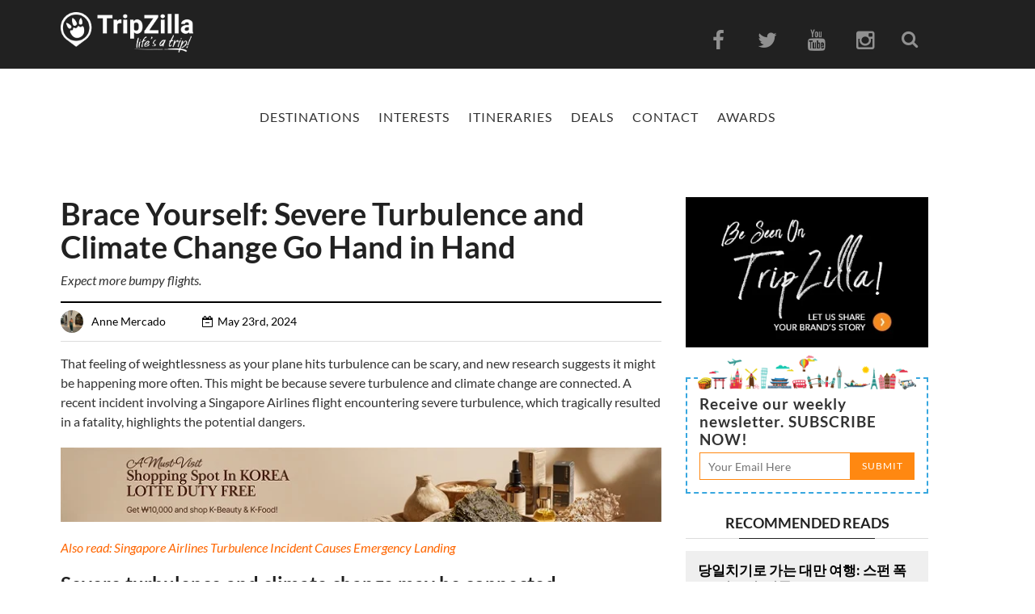

--- FILE ---
content_type: text/html; charset=UTF-8
request_url: https://www.tripzilla.com/severe-turbulence-climate-change/148199
body_size: 19879
content:
<!DOCTYPE html>
<html xmlns="http://www.w3.org/1999/xhtml" lang="en-US">
<head>
    <meta http-equiv="Content-Type" content="text/html; charset=UTF-8"/>
    <meta property="fb:pages" content="721289667937153"/>
  <meta property="fb:use_automatic_ad_placement" content="true">
    <meta property="fb:app_id" content="918251991628712"/>
    <meta name="msvalidate.01" content="0ED69CE0726B0D8FE5D386E598B0977A"/>
    <meta name="google-site-verification" content="Rjz4fIUq5gDToEqm7LK5Co6eQCPAFyW8tvEbJiZhp2Y"/>
    <title>Brace Yourself: Severe Turbulence and Climate Change Go Hand in Hand</title>
    <meta http-equiv="Content-Security-Policy" content="upgrade-insecure-requests">
    <meta name="viewport" content="width=device-width, initial-scale=1, user-scalable = yes">
    <meta property="og:type" content="website"/>
    <link rel="shortcut icon" href="https://www.tripzilla.com/wp-content/themes/magazine-2017/images/blog_fav.ico" type="image/x-icon"/>
    <link rel="icon" href="https://www.tripzilla.com/wp-content/themes/magazine-2017/images/blog_fav.ico" type="image/x-icon"/>
    <link rel="pingback" href="https://www.tripzilla.com/xmlrpc.php"/><!-- Google tag (gtag.js) -->
<script async src="https://www.googletagmanager.com/gtag/js?id=G-LFXL0RMKNB" type="1348c1b24ce1e6de2004f30b-text/javascript"></script>
<script type="1348c1b24ce1e6de2004f30b-text/javascript">window.dataLayer=window.dataLayer||[];function gtag(){dataLayer.push(arguments);}gtag('js',new Date());gtag('config','G-LFXL0RMKNB');</script>
<script async custom-element="amp-analytics" src="https://cdn.ampproject.org/v0/amp-analytics-0.1.js" type="1348c1b24ce1e6de2004f30b-text/javascript"></script>
<amp-analytics type="gtag" data-credentials="include">
<script type="application/json">
{
  "vars" : {
    "gtag_id": "G-LFXL0RMKNB",
    "config" : {
      "<GA_MEASUREMENT_ID>": { "groups": "default" }
    }
  }
}
</script>
</amp-analytics>
<!-- For Realtime stats -->
<script async src="https://www.googletagmanager.com/gtag/js?id=G-7EXD2RTHJK" type="1348c1b24ce1e6de2004f30b-text/javascript"></script>
<script type="1348c1b24ce1e6de2004f30b-text/javascript">window.dataLayer=window.dataLayer||[];function gtag(){dataLayer.push(arguments);}gtag('js',new Date());gtag('config','G-7EXD2RTHJK');</script>
    <style>.read-more-flex{display:flex;width:100%;justify-content:right}.temp-hide{display:none}</style>
                    <script async src="https://pagead2.googlesyndication.com/pagead/js/adsbygoogle.js?client=ca-pub-2847245452106876" crossorigin="anonymous" type="1348c1b24ce1e6de2004f30b-text/javascript"></script>
        
    <!-- Facebook Pixel Code -->
    <script type="1348c1b24ce1e6de2004f30b-text/javascript">!function(f,b,e,v,n,t,s){if(f.fbq)return;n=f.fbq=function(){n.callMethod?n.callMethod.apply(n,arguments):n.queue.push(arguments)};if(!f._fbq)f._fbq=n;n.push=n;n.loaded=!0;n.version='2.0';n.queue=[];t=b.createElement(e);t.async=!0;t.src=v;s=b.getElementsByTagName(e)[0];s.parentNode.insertBefore(t,s)}(window,document,'script','https://connect.facebook.net/en_US/fbevents.js');fbq('init','1632313647064434');fbq('track','PageView');</script>
    <!-- FB Domain Verification-->
    <meta name="facebook-domain-verification" content="upycglh9r5cpy9ry3329i9ymep72af"/>
    <noscript><img height="1" width="1" style="display:none" src="https://www.facebook.com/tr?id=1632313647064434&ev=PageView&noscript=1"/></noscript>
    <!-- DO NOT MODIFY -->
    <!-- End Facebook Pixel Code -->
    
	<!-- This site is optimized with the Yoast SEO Premium plugin v14.2 - https://yoast.com/wordpress/plugins/seo/ -->
	<title>Brace Yourself: Severe Turbulence and Climate Change Go Hand in Hand</title>
	<meta name="description" content="A recent study has shown that severe turbulence and climate change might be related to each other. With proper knowledge, it&#039;s not as scary as it sounds."/>
	<meta name="robots" content="index, follow"/>
	<meta name="googlebot" content="index, follow, max-snippet:-1, max-image-preview:large, max-video-preview:-1"/>
	<meta name="bingbot" content="index, follow, max-snippet:-1, max-image-preview:large, max-video-preview:-1"/>
	<link rel="canonical" href="https://www.tripzilla.com/severe-turbulence-climate-change/148199"/>
	<meta property="og:locale" content="en_US"/>
	<meta property="og:type" content="article"/>
	<meta property="og:title" content="Is Turbulence Taking Off? The Science Behind Bumpy Flights in a Warming World"/>
	<meta property="og:description" content="Expect more bumpy flights."/>
	<meta property="og:url" content="https://www.tripzilla.com/severe-turbulence-climate-change/148199"/>
	<meta property="og:site_name" content="TripZilla"/>
	<meta property="article:publisher" content="https://www.facebook.com/TripZillaMagazine/"/>
	<meta property="article:published_time" content="2024-05-23T09:00:34+00:00"/>
	<meta property="article:modified_time" content="2024-05-23T09:40:45+00:00"/>
	<meta property="og:image" content="https://tz-mag-media.s3.ap-southeast-1.amazonaws.com/wp-content/uploads/2024/05/23171725/Anne-Featured-Images117.jpg"/>
	<meta property="og:image:width" content="1200"/>
	<meta property="og:image:height" content="628"/>
	<meta property="fb:app_id" content="918251991628712"/>
	<script type="application/ld+json" class="yoast-schema-graph">{"@context":"https://schema.org","@graph":[{"@type":"Organization","@id":"https://www.tripzilla.com/#organization","name":"TripZilla","url":"https://www.tripzilla.com/","sameAs":["https://www.facebook.com/TripZillaMagazine/","https://www.instagram.com/tripzillamag/","https://www.youtube.com/channel/UCRnm7ZKEY4Eidc2pqeuPaNA"],"logo":{"@type":"ImageObject","@id":"https://www.tripzilla.com/#logo","inLanguage":"en-US","url":"https://www.tripzilla.com/wp-content/uploads/2016/08/tz_logo_bnw.jpg","width":3508,"height":1078,"caption":"TripZilla"},"image":{"@id":"https://www.tripzilla.com/#logo"}},{"@type":"WebSite","@id":"https://www.tripzilla.com/#website","url":"https://www.tripzilla.com/","name":"TripZilla","description":"Make Travel Happen!","publisher":{"@id":"https://www.tripzilla.com/#organization"},"potentialAction":[{"@type":"SearchAction","target":"https://www.tripzilla.com/?s={search_term_string}","query-input":"required name=search_term_string"}],"inLanguage":"en-US"},{"@type":"ImageObject","@id":"https://www.tripzilla.com/severe-turbulence-climate-change/148199#primaryimage","inLanguage":"en-US","url":"https://tz-mag-media.s3.ap-southeast-1.amazonaws.com/wp-content/uploads/2024/05/23170911/Anne-Featured-Images116.jpg","width":1200,"height":628},{"@type":"WebPage","@id":"https://www.tripzilla.com/severe-turbulence-climate-change/148199#webpage","url":"https://www.tripzilla.com/severe-turbulence-climate-change/148199","name":"Brace Yourself: Severe Turbulence and Climate Change Go Hand in Hand","isPartOf":{"@id":"https://www.tripzilla.com/#website"},"primaryImageOfPage":{"@id":"https://www.tripzilla.com/severe-turbulence-climate-change/148199#primaryimage"},"datePublished":"2024-05-23T09:00:34+00:00","dateModified":"2024-05-23T09:40:45+00:00","description":"A recent study has shown that severe turbulence and climate change might be related to each other. With proper knowledge, it's not as scary as it sounds.","inLanguage":"en-US","potentialAction":[{"@type":"ReadAction","target":["https://www.tripzilla.com/severe-turbulence-climate-change/148199"]}]},{"@type":"Article","@id":"https://www.tripzilla.com/severe-turbulence-climate-change/148199#article","isPartOf":{"@id":"https://www.tripzilla.com/severe-turbulence-climate-change/148199#webpage"},"author":{"@id":"https://www.tripzilla.com/#/schema/person/66ee48f405a0f3a7c509c73e36341bc4"},"headline":"Brace Yourself: Severe Turbulence and Climate Change Go Hand in Hand","datePublished":"2024-05-23T09:00:34+00:00","dateModified":"2024-05-23T09:40:45+00:00","commentCount":0,"mainEntityOfPage":{"@id":"https://www.tripzilla.com/severe-turbulence-climate-change/148199#webpage"},"publisher":{"@id":"https://www.tripzilla.com/#organization"},"image":{"@id":"https://www.tripzilla.com/severe-turbulence-climate-change/148199#primaryimage"},"keywords":"travel news","articleSection":"Travel,Travel News","inLanguage":"en-US"},{"@type":["Person"],"@id":"https://www.tripzilla.com/#/schema/person/66ee48f405a0f3a7c509c73e36341bc4","name":"Anne Mercado","image":{"@type":"ImageObject","@id":"https://www.tripzilla.com/#personlogo","inLanguage":"en-US","url":"https://tz-mag-media.s3.ap-southeast-1.amazonaws.com/wp-content/uploads/2024/01/08100909/Anne-profile-pic.jpg","caption":"Anne Mercado"},"description":"Anne is your go-to girl if you want to talk about all things beauty, fashion and adventure. Her creative expression would be through writing and curating photos. Exploring different places and immersing herself in diverse cultures is her idea of fun. If you ask her to describe what her perfect day is, her answer would be by the beach with a book on her hand enjoying a nice margarita."}]}</script>
	<!-- / Yoast SEO Premium plugin. -->


<link rel='dns-prefetch' href='//maps.googleapis.com'/>
<link rel='dns-prefetch' href='//fonts.googleapis.com'/>
<link rel='dns-prefetch' href='//s.w.org'/>
<link rel="alternate" type="application/rss+xml" title="TripZilla &raquo; Feed" href="https://www.tripzilla.com/feed"/>
<link rel="alternate" type="application/rss+xml" title="TripZilla &raquo; Comments Feed" href="https://www.tripzilla.com/comments/feed"/>
		<script type="1348c1b24ce1e6de2004f30b-text/javascript">window._wpemojiSettings={"baseUrl":"https:\/\/s.w.org\/images\/core\/emoji\/12.0.0-1\/72x72\/","ext":".png","svgUrl":"https:\/\/s.w.org\/images\/core\/emoji\/12.0.0-1\/svg\/","svgExt":".svg","source":{"concatemoji":"https:\/\/www.tripzilla.com\/wp-includes\/js\/wp-emoji-release.min.js?ver=5.3.2"}};!function(e,a,t){var r,n,o,i,p=a.createElement("canvas"),s=p.getContext&&p.getContext("2d");function c(e,t){var a=String.fromCharCode;s.clearRect(0,0,p.width,p.height),s.fillText(a.apply(this,e),0,0);var r=p.toDataURL();return s.clearRect(0,0,p.width,p.height),s.fillText(a.apply(this,t),0,0),r===p.toDataURL()}function l(e){if(!s||!s.fillText)return!1;switch(s.textBaseline="top",s.font="600 32px Arial",e){case"flag":return!c([127987,65039,8205,9895,65039],[127987,65039,8203,9895,65039])&&(!c([55356,56826,55356,56819],[55356,56826,8203,55356,56819])&&!c([55356,57332,56128,56423,56128,56418,56128,56421,56128,56430,56128,56423,56128,56447],[55356,57332,8203,56128,56423,8203,56128,56418,8203,56128,56421,8203,56128,56430,8203,56128,56423,8203,56128,56447]));case"emoji":return!c([55357,56424,55356,57342,8205,55358,56605,8205,55357,56424,55356,57340],[55357,56424,55356,57342,8203,55358,56605,8203,55357,56424,55356,57340])}return!1}function d(e){var t=a.createElement("script");t.src=e,t.defer=t.type="text/javascript",a.getElementsByTagName("head")[0].appendChild(t)}for(i=Array("flag","emoji"),t.supports={everything:!0,everythingExceptFlag:!0},o=0;o<i.length;o++)t.supports[i[o]]=l(i[o]),t.supports.everything=t.supports.everything&&t.supports[i[o]],"flag"!==i[o]&&(t.supports.everythingExceptFlag=t.supports.everythingExceptFlag&&t.supports[i[o]]);t.supports.everythingExceptFlag=t.supports.everythingExceptFlag&&!t.supports.flag,t.DOMReady=!1,t.readyCallback=function(){t.DOMReady=!0},t.supports.everything||(n=function(){t.readyCallback()},a.addEventListener?(a.addEventListener("DOMContentLoaded",n,!1),e.addEventListener("load",n,!1)):(e.attachEvent("onload",n),a.attachEvent("onreadystatechange",function(){"complete"===a.readyState&&t.readyCallback()})),(r=t.source||{}).concatemoji?d(r.concatemoji):r.wpemoji&&r.twemoji&&(d(r.twemoji),d(r.wpemoji)))}(window,document,window._wpemojiSettings);</script>
		<style type="text/css">img.wp-smiley,img.emoji{display:inline!important;border:none!important;box-shadow:none!important;height:1em!important;width:1em!important;margin:0 .07em!important;vertical-align:-.1em!important;background:none!important;padding:0!important}</style>
	<link rel='stylesheet' id='wp-block-library-css' href='https://www.tripzilla.com/wp-includes/css/dist/block-library/style.min.css?ver=5.3.2' type='text/css' media='all'/>
<link rel='stylesheet' id='animate-css' href='https://www.tripzilla.com/wp-content/plugins/wp-quiz/assets/frontend/css/animate.css?ver=3.6.0' type='text/css' media='all'/>
<link rel='stylesheet' id='wp-quiz-css' href='https://www.tripzilla.com/wp-content/plugins/wp-quiz/assets/frontend/css/wp-quiz.css?ver=2.0.5' type='text/css' media='all'/>
<link rel='stylesheet' id='bootstrap-css' href='https://www.tripzilla.com/wp-content/themes/magazine-2017/css/core/bootstrap.css' type='text/css' media='all'/>
<link rel='stylesheet' id='bootstrap.canvas-css' href='https://www.tripzilla.com/wp-content/themes/magazine-2017/css/core/bootstrap-off-canvas-nav.css' type='text/css' media='all'/>
<link rel='stylesheet' id='font-awesome-css' href='https://www.tripzilla.com/wp-content/themes/magazine-2017/css/font-awesome.min.css' type='text/css' media='all'/>
<style type="text/css">@font-face {font-family:Lato;font-style:normal;font-weight:100;src:url(/cf-fonts/s/lato/5.0.18/latin/100/normal.woff2);unicode-range:U+0000-00FF,U+0131,U+0152-0153,U+02BB-02BC,U+02C6,U+02DA,U+02DC,U+0304,U+0308,U+0329,U+2000-206F,U+2074,U+20AC,U+2122,U+2191,U+2193,U+2212,U+2215,U+FEFF,U+FFFD;font-display:swap;}@font-face {font-family:Lato;font-style:normal;font-weight:100;src:url(/cf-fonts/s/lato/5.0.18/latin-ext/100/normal.woff2);unicode-range:U+0100-02AF,U+0304,U+0308,U+0329,U+1E00-1E9F,U+1EF2-1EFF,U+2020,U+20A0-20AB,U+20AD-20CF,U+2113,U+2C60-2C7F,U+A720-A7FF;font-display:swap;}@font-face {font-family:Lato;font-style:normal;font-weight:300;src:url(/cf-fonts/s/lato/5.0.18/latin/300/normal.woff2);unicode-range:U+0000-00FF,U+0131,U+0152-0153,U+02BB-02BC,U+02C6,U+02DA,U+02DC,U+0304,U+0308,U+0329,U+2000-206F,U+2074,U+20AC,U+2122,U+2191,U+2193,U+2212,U+2215,U+FEFF,U+FFFD;font-display:swap;}@font-face {font-family:Lato;font-style:normal;font-weight:300;src:url(/cf-fonts/s/lato/5.0.18/latin-ext/300/normal.woff2);unicode-range:U+0100-02AF,U+0304,U+0308,U+0329,U+1E00-1E9F,U+1EF2-1EFF,U+2020,U+20A0-20AB,U+20AD-20CF,U+2113,U+2C60-2C7F,U+A720-A7FF;font-display:swap;}@font-face {font-family:Lato;font-style:normal;font-weight:400;src:url(/cf-fonts/s/lato/5.0.18/latin/400/normal.woff2);unicode-range:U+0000-00FF,U+0131,U+0152-0153,U+02BB-02BC,U+02C6,U+02DA,U+02DC,U+0304,U+0308,U+0329,U+2000-206F,U+2074,U+20AC,U+2122,U+2191,U+2193,U+2212,U+2215,U+FEFF,U+FFFD;font-display:swap;}@font-face {font-family:Lato;font-style:normal;font-weight:400;src:url(/cf-fonts/s/lato/5.0.18/latin-ext/400/normal.woff2);unicode-range:U+0100-02AF,U+0304,U+0308,U+0329,U+1E00-1E9F,U+1EF2-1EFF,U+2020,U+20A0-20AB,U+20AD-20CF,U+2113,U+2C60-2C7F,U+A720-A7FF;font-display:swap;}@font-face {font-family:Lato;font-style:normal;font-weight:700;src:url(/cf-fonts/s/lato/5.0.18/latin-ext/700/normal.woff2);unicode-range:U+0100-02AF,U+0304,U+0308,U+0329,U+1E00-1E9F,U+1EF2-1EFF,U+2020,U+20A0-20AB,U+20AD-20CF,U+2113,U+2C60-2C7F,U+A720-A7FF;font-display:swap;}@font-face {font-family:Lato;font-style:normal;font-weight:700;src:url(/cf-fonts/s/lato/5.0.18/latin/700/normal.woff2);unicode-range:U+0000-00FF,U+0131,U+0152-0153,U+02BB-02BC,U+02C6,U+02DA,U+02DC,U+0304,U+0308,U+0329,U+2000-206F,U+2074,U+20AC,U+2122,U+2191,U+2193,U+2212,U+2215,U+FEFF,U+FFFD;font-display:swap;}@font-face {font-family:Lato;font-style:normal;font-weight:900;src:url(/cf-fonts/s/lato/5.0.18/latin-ext/900/normal.woff2);unicode-range:U+0100-02AF,U+0304,U+0308,U+0329,U+1E00-1E9F,U+1EF2-1EFF,U+2020,U+20A0-20AB,U+20AD-20CF,U+2113,U+2C60-2C7F,U+A720-A7FF;font-display:swap;}@font-face {font-family:Lato;font-style:normal;font-weight:900;src:url(/cf-fonts/s/lato/5.0.18/latin/900/normal.woff2);unicode-range:U+0000-00FF,U+0131,U+0152-0153,U+02BB-02BC,U+02C6,U+02DA,U+02DC,U+0304,U+0308,U+0329,U+2000-206F,U+2074,U+20AC,U+2122,U+2191,U+2193,U+2212,U+2215,U+FEFF,U+FFFD;font-display:swap;}@font-face {font-family:Lato;font-style:italic;font-weight:100;src:url(/cf-fonts/s/lato/5.0.18/latin-ext/100/italic.woff2);unicode-range:U+0100-02AF,U+0304,U+0308,U+0329,U+1E00-1E9F,U+1EF2-1EFF,U+2020,U+20A0-20AB,U+20AD-20CF,U+2113,U+2C60-2C7F,U+A720-A7FF;font-display:swap;}@font-face {font-family:Lato;font-style:italic;font-weight:100;src:url(/cf-fonts/s/lato/5.0.18/latin/100/italic.woff2);unicode-range:U+0000-00FF,U+0131,U+0152-0153,U+02BB-02BC,U+02C6,U+02DA,U+02DC,U+0304,U+0308,U+0329,U+2000-206F,U+2074,U+20AC,U+2122,U+2191,U+2193,U+2212,U+2215,U+FEFF,U+FFFD;font-display:swap;}@font-face {font-family:Lato;font-style:italic;font-weight:300;src:url(/cf-fonts/s/lato/5.0.18/latin/300/italic.woff2);unicode-range:U+0000-00FF,U+0131,U+0152-0153,U+02BB-02BC,U+02C6,U+02DA,U+02DC,U+0304,U+0308,U+0329,U+2000-206F,U+2074,U+20AC,U+2122,U+2191,U+2193,U+2212,U+2215,U+FEFF,U+FFFD;font-display:swap;}@font-face {font-family:Lato;font-style:italic;font-weight:300;src:url(/cf-fonts/s/lato/5.0.18/latin-ext/300/italic.woff2);unicode-range:U+0100-02AF,U+0304,U+0308,U+0329,U+1E00-1E9F,U+1EF2-1EFF,U+2020,U+20A0-20AB,U+20AD-20CF,U+2113,U+2C60-2C7F,U+A720-A7FF;font-display:swap;}@font-face {font-family:Lato;font-style:italic;font-weight:400;src:url(/cf-fonts/s/lato/5.0.18/latin/400/italic.woff2);unicode-range:U+0000-00FF,U+0131,U+0152-0153,U+02BB-02BC,U+02C6,U+02DA,U+02DC,U+0304,U+0308,U+0329,U+2000-206F,U+2074,U+20AC,U+2122,U+2191,U+2193,U+2212,U+2215,U+FEFF,U+FFFD;font-display:swap;}@font-face {font-family:Lato;font-style:italic;font-weight:400;src:url(/cf-fonts/s/lato/5.0.18/latin-ext/400/italic.woff2);unicode-range:U+0100-02AF,U+0304,U+0308,U+0329,U+1E00-1E9F,U+1EF2-1EFF,U+2020,U+20A0-20AB,U+20AD-20CF,U+2113,U+2C60-2C7F,U+A720-A7FF;font-display:swap;}@font-face {font-family:Lato;font-style:italic;font-weight:700;src:url(/cf-fonts/s/lato/5.0.18/latin-ext/700/italic.woff2);unicode-range:U+0100-02AF,U+0304,U+0308,U+0329,U+1E00-1E9F,U+1EF2-1EFF,U+2020,U+20A0-20AB,U+20AD-20CF,U+2113,U+2C60-2C7F,U+A720-A7FF;font-display:swap;}@font-face {font-family:Lato;font-style:italic;font-weight:700;src:url(/cf-fonts/s/lato/5.0.18/latin/700/italic.woff2);unicode-range:U+0000-00FF,U+0131,U+0152-0153,U+02BB-02BC,U+02C6,U+02DA,U+02DC,U+0304,U+0308,U+0329,U+2000-206F,U+2074,U+20AC,U+2122,U+2191,U+2193,U+2212,U+2215,U+FEFF,U+FFFD;font-display:swap;}@font-face {font-family:Lato;font-style:italic;font-weight:900;src:url(/cf-fonts/s/lato/5.0.18/latin/900/italic.woff2);unicode-range:U+0000-00FF,U+0131,U+0152-0153,U+02BB-02BC,U+02C6,U+02DA,U+02DC,U+0304,U+0308,U+0329,U+2000-206F,U+2074,U+20AC,U+2122,U+2191,U+2193,U+2212,U+2215,U+FEFF,U+FFFD;font-display:swap;}@font-face {font-family:Lato;font-style:italic;font-weight:900;src:url(/cf-fonts/s/lato/5.0.18/latin-ext/900/italic.woff2);unicode-range:U+0100-02AF,U+0304,U+0308,U+0329,U+1E00-1E9F,U+1EF2-1EFF,U+2020,U+20A0-20AB,U+20AD-20CF,U+2113,U+2C60-2C7F,U+A720-A7FF;font-display:swap;}@font-face {font-family:Roboto;font-style:normal;font-weight:700;src:url(/cf-fonts/s/roboto/5.0.11/vietnamese/700/normal.woff2);unicode-range:U+0102-0103,U+0110-0111,U+0128-0129,U+0168-0169,U+01A0-01A1,U+01AF-01B0,U+0300-0301,U+0303-0304,U+0308-0309,U+0323,U+0329,U+1EA0-1EF9,U+20AB;font-display:swap;}@font-face {font-family:Roboto;font-style:normal;font-weight:700;src:url(/cf-fonts/s/roboto/5.0.11/greek/700/normal.woff2);unicode-range:U+0370-03FF;font-display:swap;}@font-face {font-family:Roboto;font-style:normal;font-weight:700;src:url(/cf-fonts/s/roboto/5.0.11/cyrillic-ext/700/normal.woff2);unicode-range:U+0460-052F,U+1C80-1C88,U+20B4,U+2DE0-2DFF,U+A640-A69F,U+FE2E-FE2F;font-display:swap;}@font-face {font-family:Roboto;font-style:normal;font-weight:700;src:url(/cf-fonts/s/roboto/5.0.11/cyrillic/700/normal.woff2);unicode-range:U+0301,U+0400-045F,U+0490-0491,U+04B0-04B1,U+2116;font-display:swap;}@font-face {font-family:Roboto;font-style:normal;font-weight:700;src:url(/cf-fonts/s/roboto/5.0.11/greek-ext/700/normal.woff2);unicode-range:U+1F00-1FFF;font-display:swap;}@font-face {font-family:Roboto;font-style:normal;font-weight:700;src:url(/cf-fonts/s/roboto/5.0.11/latin/700/normal.woff2);unicode-range:U+0000-00FF,U+0131,U+0152-0153,U+02BB-02BC,U+02C6,U+02DA,U+02DC,U+0304,U+0308,U+0329,U+2000-206F,U+2074,U+20AC,U+2122,U+2191,U+2193,U+2212,U+2215,U+FEFF,U+FFFD;font-display:swap;}@font-face {font-family:Roboto;font-style:normal;font-weight:700;src:url(/cf-fonts/s/roboto/5.0.11/latin-ext/700/normal.woff2);unicode-range:U+0100-02AF,U+0304,U+0308,U+0329,U+1E00-1E9F,U+1EF2-1EFF,U+2020,U+20A0-20AB,U+20AD-20CF,U+2113,U+2C60-2C7F,U+A720-A7FF;font-display:swap;}@font-face {font-family:Merriweather;font-style:normal;font-weight:300;src:url(/cf-fonts/s/merriweather/5.0.11/cyrillic/300/normal.woff2);unicode-range:U+0301,U+0400-045F,U+0490-0491,U+04B0-04B1,U+2116;font-display:swap;}@font-face {font-family:Merriweather;font-style:normal;font-weight:300;src:url(/cf-fonts/s/merriweather/5.0.11/vietnamese/300/normal.woff2);unicode-range:U+0102-0103,U+0110-0111,U+0128-0129,U+0168-0169,U+01A0-01A1,U+01AF-01B0,U+0300-0301,U+0303-0304,U+0308-0309,U+0323,U+0329,U+1EA0-1EF9,U+20AB;font-display:swap;}@font-face {font-family:Merriweather;font-style:normal;font-weight:300;src:url(/cf-fonts/s/merriweather/5.0.11/latin/300/normal.woff2);unicode-range:U+0000-00FF,U+0131,U+0152-0153,U+02BB-02BC,U+02C6,U+02DA,U+02DC,U+0304,U+0308,U+0329,U+2000-206F,U+2074,U+20AC,U+2122,U+2191,U+2193,U+2212,U+2215,U+FEFF,U+FFFD;font-display:swap;}@font-face {font-family:Merriweather;font-style:normal;font-weight:300;src:url(/cf-fonts/s/merriweather/5.0.11/cyrillic-ext/300/normal.woff2);unicode-range:U+0460-052F,U+1C80-1C88,U+20B4,U+2DE0-2DFF,U+A640-A69F,U+FE2E-FE2F;font-display:swap;}@font-face {font-family:Merriweather;font-style:normal;font-weight:300;src:url(/cf-fonts/s/merriweather/5.0.11/latin-ext/300/normal.woff2);unicode-range:U+0100-02AF,U+0304,U+0308,U+0329,U+1E00-1E9F,U+1EF2-1EFF,U+2020,U+20A0-20AB,U+20AD-20CF,U+2113,U+2C60-2C7F,U+A720-A7FF;font-display:swap;}@font-face {font-family:Merriweather;font-style:normal;font-weight:400;src:url(/cf-fonts/s/merriweather/5.0.11/latin/400/normal.woff2);unicode-range:U+0000-00FF,U+0131,U+0152-0153,U+02BB-02BC,U+02C6,U+02DA,U+02DC,U+0304,U+0308,U+0329,U+2000-206F,U+2074,U+20AC,U+2122,U+2191,U+2193,U+2212,U+2215,U+FEFF,U+FFFD;font-display:swap;}@font-face {font-family:Merriweather;font-style:normal;font-weight:400;src:url(/cf-fonts/s/merriweather/5.0.11/latin-ext/400/normal.woff2);unicode-range:U+0100-02AF,U+0304,U+0308,U+0329,U+1E00-1E9F,U+1EF2-1EFF,U+2020,U+20A0-20AB,U+20AD-20CF,U+2113,U+2C60-2C7F,U+A720-A7FF;font-display:swap;}@font-face {font-family:Merriweather;font-style:normal;font-weight:400;src:url(/cf-fonts/s/merriweather/5.0.11/cyrillic/400/normal.woff2);unicode-range:U+0301,U+0400-045F,U+0490-0491,U+04B0-04B1,U+2116;font-display:swap;}@font-face {font-family:Merriweather;font-style:normal;font-weight:400;src:url(/cf-fonts/s/merriweather/5.0.11/cyrillic-ext/400/normal.woff2);unicode-range:U+0460-052F,U+1C80-1C88,U+20B4,U+2DE0-2DFF,U+A640-A69F,U+FE2E-FE2F;font-display:swap;}@font-face {font-family:Merriweather;font-style:normal;font-weight:400;src:url(/cf-fonts/s/merriweather/5.0.11/vietnamese/400/normal.woff2);unicode-range:U+0102-0103,U+0110-0111,U+0128-0129,U+0168-0169,U+01A0-01A1,U+01AF-01B0,U+0300-0301,U+0303-0304,U+0308-0309,U+0323,U+0329,U+1EA0-1EF9,U+20AB;font-display:swap;}@font-face {font-family:Merriweather;font-style:normal;font-weight:700;src:url(/cf-fonts/s/merriweather/5.0.11/cyrillic/700/normal.woff2);unicode-range:U+0301,U+0400-045F,U+0490-0491,U+04B0-04B1,U+2116;font-display:swap;}@font-face {font-family:Merriweather;font-style:normal;font-weight:700;src:url(/cf-fonts/s/merriweather/5.0.11/latin-ext/700/normal.woff2);unicode-range:U+0100-02AF,U+0304,U+0308,U+0329,U+1E00-1E9F,U+1EF2-1EFF,U+2020,U+20A0-20AB,U+20AD-20CF,U+2113,U+2C60-2C7F,U+A720-A7FF;font-display:swap;}@font-face {font-family:Merriweather;font-style:normal;font-weight:700;src:url(/cf-fonts/s/merriweather/5.0.11/latin/700/normal.woff2);unicode-range:U+0000-00FF,U+0131,U+0152-0153,U+02BB-02BC,U+02C6,U+02DA,U+02DC,U+0304,U+0308,U+0329,U+2000-206F,U+2074,U+20AC,U+2122,U+2191,U+2193,U+2212,U+2215,U+FEFF,U+FFFD;font-display:swap;}@font-face {font-family:Merriweather;font-style:normal;font-weight:700;src:url(/cf-fonts/s/merriweather/5.0.11/vietnamese/700/normal.woff2);unicode-range:U+0102-0103,U+0110-0111,U+0128-0129,U+0168-0169,U+01A0-01A1,U+01AF-01B0,U+0300-0301,U+0303-0304,U+0308-0309,U+0323,U+0329,U+1EA0-1EF9,U+20AB;font-display:swap;}@font-face {font-family:Merriweather;font-style:normal;font-weight:700;src:url(/cf-fonts/s/merriweather/5.0.11/cyrillic-ext/700/normal.woff2);unicode-range:U+0460-052F,U+1C80-1C88,U+20B4,U+2DE0-2DFF,U+A640-A69F,U+FE2E-FE2F;font-display:swap;}@font-face {font-family:Merriweather;font-style:normal;font-weight:900;src:url(/cf-fonts/s/merriweather/5.0.11/vietnamese/900/normal.woff2);unicode-range:U+0102-0103,U+0110-0111,U+0128-0129,U+0168-0169,U+01A0-01A1,U+01AF-01B0,U+0300-0301,U+0303-0304,U+0308-0309,U+0323,U+0329,U+1EA0-1EF9,U+20AB;font-display:swap;}@font-face {font-family:Merriweather;font-style:normal;font-weight:900;src:url(/cf-fonts/s/merriweather/5.0.11/cyrillic-ext/900/normal.woff2);unicode-range:U+0460-052F,U+1C80-1C88,U+20B4,U+2DE0-2DFF,U+A640-A69F,U+FE2E-FE2F;font-display:swap;}@font-face {font-family:Merriweather;font-style:normal;font-weight:900;src:url(/cf-fonts/s/merriweather/5.0.11/cyrillic/900/normal.woff2);unicode-range:U+0301,U+0400-045F,U+0490-0491,U+04B0-04B1,U+2116;font-display:swap;}@font-face {font-family:Merriweather;font-style:normal;font-weight:900;src:url(/cf-fonts/s/merriweather/5.0.11/latin-ext/900/normal.woff2);unicode-range:U+0100-02AF,U+0304,U+0308,U+0329,U+1E00-1E9F,U+1EF2-1EFF,U+2020,U+20A0-20AB,U+20AD-20CF,U+2113,U+2C60-2C7F,U+A720-A7FF;font-display:swap;}@font-face {font-family:Merriweather;font-style:normal;font-weight:900;src:url(/cf-fonts/s/merriweather/5.0.11/latin/900/normal.woff2);unicode-range:U+0000-00FF,U+0131,U+0152-0153,U+02BB-02BC,U+02C6,U+02DA,U+02DC,U+0304,U+0308,U+0329,U+2000-206F,U+2074,U+20AC,U+2122,U+2191,U+2193,U+2212,U+2215,U+FEFF,U+FFFD;font-display:swap;}@font-face {font-family:Merriweather;font-style:italic;font-weight:300;src:url(/cf-fonts/s/merriweather/5.0.11/latin/300/italic.woff2);unicode-range:U+0000-00FF,U+0131,U+0152-0153,U+02BB-02BC,U+02C6,U+02DA,U+02DC,U+0304,U+0308,U+0329,U+2000-206F,U+2074,U+20AC,U+2122,U+2191,U+2193,U+2212,U+2215,U+FEFF,U+FFFD;font-display:swap;}@font-face {font-family:Merriweather;font-style:italic;font-weight:300;src:url(/cf-fonts/s/merriweather/5.0.11/cyrillic/300/italic.woff2);unicode-range:U+0301,U+0400-045F,U+0490-0491,U+04B0-04B1,U+2116;font-display:swap;}@font-face {font-family:Merriweather;font-style:italic;font-weight:300;src:url(/cf-fonts/s/merriweather/5.0.11/latin-ext/300/italic.woff2);unicode-range:U+0100-02AF,U+0304,U+0308,U+0329,U+1E00-1E9F,U+1EF2-1EFF,U+2020,U+20A0-20AB,U+20AD-20CF,U+2113,U+2C60-2C7F,U+A720-A7FF;font-display:swap;}@font-face {font-family:Merriweather;font-style:italic;font-weight:300;src:url(/cf-fonts/s/merriweather/5.0.11/vietnamese/300/italic.woff2);unicode-range:U+0102-0103,U+0110-0111,U+0128-0129,U+0168-0169,U+01A0-01A1,U+01AF-01B0,U+0300-0301,U+0303-0304,U+0308-0309,U+0323,U+0329,U+1EA0-1EF9,U+20AB;font-display:swap;}@font-face {font-family:Merriweather;font-style:italic;font-weight:300;src:url(/cf-fonts/s/merriweather/5.0.11/cyrillic-ext/300/italic.woff2);unicode-range:U+0460-052F,U+1C80-1C88,U+20B4,U+2DE0-2DFF,U+A640-A69F,U+FE2E-FE2F;font-display:swap;}@font-face {font-family:Merriweather;font-style:italic;font-weight:400;src:url(/cf-fonts/s/merriweather/5.0.11/cyrillic-ext/400/italic.woff2);unicode-range:U+0460-052F,U+1C80-1C88,U+20B4,U+2DE0-2DFF,U+A640-A69F,U+FE2E-FE2F;font-display:swap;}@font-face {font-family:Merriweather;font-style:italic;font-weight:400;src:url(/cf-fonts/s/merriweather/5.0.11/vietnamese/400/italic.woff2);unicode-range:U+0102-0103,U+0110-0111,U+0128-0129,U+0168-0169,U+01A0-01A1,U+01AF-01B0,U+0300-0301,U+0303-0304,U+0308-0309,U+0323,U+0329,U+1EA0-1EF9,U+20AB;font-display:swap;}@font-face {font-family:Merriweather;font-style:italic;font-weight:400;src:url(/cf-fonts/s/merriweather/5.0.11/cyrillic/400/italic.woff2);unicode-range:U+0301,U+0400-045F,U+0490-0491,U+04B0-04B1,U+2116;font-display:swap;}@font-face {font-family:Merriweather;font-style:italic;font-weight:400;src:url(/cf-fonts/s/merriweather/5.0.11/latin/400/italic.woff2);unicode-range:U+0000-00FF,U+0131,U+0152-0153,U+02BB-02BC,U+02C6,U+02DA,U+02DC,U+0304,U+0308,U+0329,U+2000-206F,U+2074,U+20AC,U+2122,U+2191,U+2193,U+2212,U+2215,U+FEFF,U+FFFD;font-display:swap;}@font-face {font-family:Merriweather;font-style:italic;font-weight:400;src:url(/cf-fonts/s/merriweather/5.0.11/latin-ext/400/italic.woff2);unicode-range:U+0100-02AF,U+0304,U+0308,U+0329,U+1E00-1E9F,U+1EF2-1EFF,U+2020,U+20A0-20AB,U+20AD-20CF,U+2113,U+2C60-2C7F,U+A720-A7FF;font-display:swap;}@font-face {font-family:Merriweather;font-style:italic;font-weight:700;src:url(/cf-fonts/s/merriweather/5.0.11/latin/700/italic.woff2);unicode-range:U+0000-00FF,U+0131,U+0152-0153,U+02BB-02BC,U+02C6,U+02DA,U+02DC,U+0304,U+0308,U+0329,U+2000-206F,U+2074,U+20AC,U+2122,U+2191,U+2193,U+2212,U+2215,U+FEFF,U+FFFD;font-display:swap;}@font-face {font-family:Merriweather;font-style:italic;font-weight:700;src:url(/cf-fonts/s/merriweather/5.0.11/vietnamese/700/italic.woff2);unicode-range:U+0102-0103,U+0110-0111,U+0128-0129,U+0168-0169,U+01A0-01A1,U+01AF-01B0,U+0300-0301,U+0303-0304,U+0308-0309,U+0323,U+0329,U+1EA0-1EF9,U+20AB;font-display:swap;}@font-face {font-family:Merriweather;font-style:italic;font-weight:700;src:url(/cf-fonts/s/merriweather/5.0.11/latin-ext/700/italic.woff2);unicode-range:U+0100-02AF,U+0304,U+0308,U+0329,U+1E00-1E9F,U+1EF2-1EFF,U+2020,U+20A0-20AB,U+20AD-20CF,U+2113,U+2C60-2C7F,U+A720-A7FF;font-display:swap;}@font-face {font-family:Merriweather;font-style:italic;font-weight:700;src:url(/cf-fonts/s/merriweather/5.0.11/cyrillic-ext/700/italic.woff2);unicode-range:U+0460-052F,U+1C80-1C88,U+20B4,U+2DE0-2DFF,U+A640-A69F,U+FE2E-FE2F;font-display:swap;}@font-face {font-family:Merriweather;font-style:italic;font-weight:700;src:url(/cf-fonts/s/merriweather/5.0.11/cyrillic/700/italic.woff2);unicode-range:U+0301,U+0400-045F,U+0490-0491,U+04B0-04B1,U+2116;font-display:swap;}@font-face {font-family:Merriweather;font-style:italic;font-weight:900;src:url(/cf-fonts/s/merriweather/5.0.11/cyrillic/900/italic.woff2);unicode-range:U+0301,U+0400-045F,U+0490-0491,U+04B0-04B1,U+2116;font-display:swap;}@font-face {font-family:Merriweather;font-style:italic;font-weight:900;src:url(/cf-fonts/s/merriweather/5.0.11/cyrillic-ext/900/italic.woff2);unicode-range:U+0460-052F,U+1C80-1C88,U+20B4,U+2DE0-2DFF,U+A640-A69F,U+FE2E-FE2F;font-display:swap;}@font-face {font-family:Merriweather;font-style:italic;font-weight:900;src:url(/cf-fonts/s/merriweather/5.0.11/latin-ext/900/italic.woff2);unicode-range:U+0100-02AF,U+0304,U+0308,U+0329,U+1E00-1E9F,U+1EF2-1EFF,U+2020,U+20A0-20AB,U+20AD-20CF,U+2113,U+2C60-2C7F,U+A720-A7FF;font-display:swap;}@font-face {font-family:Merriweather;font-style:italic;font-weight:900;src:url(/cf-fonts/s/merriweather/5.0.11/vietnamese/900/italic.woff2);unicode-range:U+0102-0103,U+0110-0111,U+0128-0129,U+0168-0169,U+01A0-01A1,U+01AF-01B0,U+0300-0301,U+0303-0304,U+0308-0309,U+0323,U+0329,U+1EA0-1EF9,U+20AB;font-display:swap;}@font-face {font-family:Merriweather;font-style:italic;font-weight:900;src:url(/cf-fonts/s/merriweather/5.0.11/latin/900/italic.woff2);unicode-range:U+0000-00FF,U+0131,U+0152-0153,U+02BB-02BC,U+02C6,U+02DA,U+02DC,U+0304,U+0308,U+0329,U+2000-206F,U+2074,U+20AC,U+2122,U+2191,U+2193,U+2212,U+2215,U+FEFF,U+FFFD;font-display:swap;}</style>
<link rel='stylesheet' id='fonts-css' href='https://www.tripzilla.com/wp-content/themes/magazine-2017/fonts/landing_fonts/stylesheet.css' type='text/css' media='all'/>
<link rel='stylesheet' id='header-css' href='https://www.tripzilla.com/wp-content/themes/magazine-2017/css/core/header.css?ver=3.1' type='text/css' media='all'/>
<link rel='stylesheet' id='layout-css' href='https://www.tripzilla.com/wp-content/themes/magazine-2017/css/core/layout.css?ver=1.1' type='text/css' media='all'/>
<link rel='stylesheet' id='ow.carousel-css' href='https://www.tripzilla.com/wp-content/themes/magazine-2017/css/owl.carousel.min.css' type='text/css' media='all'/>
<link rel='stylesheet' id='tidy-css' href='https://www.tripzilla.com/wp-content/themes/magazine-2017/css/tidy.css?ver=1769005289' type='text/css' media='all'/>
<link rel='stylesheet' id='styles-css' href='https://www.tripzilla.com/wp-content/themes/magazine-2017/css/styles.css?ver=1.6' type='text/css' media='all'/>
<link rel='stylesheet' id='__EPYT__style-css' href='https://www.tripzilla.com/wp-content/plugins/youtube-embed-plus/styles/ytprefs.min.css?ver=13.3.1' type='text/css' media='all'/>
<style id='__EPYT__style-inline-css' type='text/css'>.epyt-gallery-thumb{width:33.333%}</style>
<script type="1348c1b24ce1e6de2004f30b-text/javascript" src='https://www.tripzilla.com/wp-includes/js/jquery/jquery.js?ver=1.12.4-wp'></script>
<script type="1348c1b24ce1e6de2004f30b-text/javascript" src='https://www.tripzilla.com/wp-includes/js/jquery/jquery-migrate.min.js?ver=1.4.1'></script>
<script type="1348c1b24ce1e6de2004f30b-text/javascript">//<![CDATA[
var _EPYT_={"ajaxurl":"https:\/\/www.tripzilla.com\/wp-admin\/admin-ajax.php","security":"157fbfd55e","gallery_scrolloffset":"20","eppathtoscripts":"https:\/\/www.tripzilla.com\/wp-content\/plugins\/youtube-embed-plus\/scripts\/","eppath":"https:\/\/www.tripzilla.com\/wp-content\/plugins\/youtube-embed-plus\/","epresponsiveselector":"[\"iframe.__youtube_prefs_widget__\"]","epdovol":"1","version":"13.3.1","evselector":"iframe.__youtube_prefs__[src], iframe[src*=\"youtube.com\/embed\/\"], iframe[src*=\"youtube-nocookie.com\/embed\/\"]","ajax_compat":"","ytapi_load":"light","pause_others":"","stopMobileBuffer":"1","vi_active":"","vi_js_posttypes":[]};
//]]></script>
<script type="1348c1b24ce1e6de2004f30b-text/javascript" src='https://www.tripzilla.com/wp-content/plugins/youtube-embed-plus/scripts/ytprefs.min.js?ver=13.3.1'></script>
<link rel='https://api.w.org/' href='https://www.tripzilla.com/wp-json/'/>
<link rel="EditURI" type="application/rsd+xml" title="RSD" href="https://www.tripzilla.com/xmlrpc.php?rsd"/>
<link rel="wlwmanifest" type="application/wlwmanifest+xml" href="https://www.tripzilla.com/wp-includes/wlwmanifest.xml"/> 
<meta name="generator" content="WordPress 5.3.2"/>
<link rel='shortlink' href='https://www.tripzilla.com/?p=148199'/>
<link rel="alternate" type="application/json+oembed" href="https://www.tripzilla.com/wp-json/oembed/1.0/embed?url=https%3A%2F%2Fwww.tripzilla.com%2Fsevere-turbulence-climate-change%2F148199"/>
<link rel="alternate" type="text/xml+oembed" href="https://www.tripzilla.com/wp-json/oembed/1.0/embed?url=https%3A%2F%2Fwww.tripzilla.com%2Fsevere-turbulence-climate-change%2F148199&#038;format=xml"/>
             <meta name="onesignal" content="wordpress-plugin"/>
            <script type="1348c1b24ce1e6de2004f30b-text/javascript">window.OneSignal=window.OneSignal||[];OneSignal.push(function(){OneSignal.SERVICE_WORKER_UPDATER_PATH="OneSignalSDKUpdaterWorker.js.php";OneSignal.SERVICE_WORKER_PATH="OneSignalSDKWorker.js.php";OneSignal.SERVICE_WORKER_PARAM={scope:'/'};OneSignal.setDefaultNotificationUrl("https://www.tripzilla.com");var oneSignal_options={};window._oneSignalInitOptions=oneSignal_options;oneSignal_options['wordpress']=true;oneSignal_options['appId']='e4d4f406-34c9-4c5c-a2f7-2f170f4024db';oneSignal_options['welcomeNotification']={};oneSignal_options['welcomeNotification']['disable']=true;oneSignal_options['path']="https://www.tripzilla.com/wp-content/plugins/onesignal-free-web-push-notifications/sdk_files/";oneSignal_options['safari_web_id']="web.onesignal.auto.14c8c5b3-a149-48e9-849f-677a5e5d7747";oneSignal_options['promptOptions']={};OneSignal.init(window._oneSignalInitOptions);});function documentInitOneSignal(){var oneSignal_elements=document.getElementsByClassName("OneSignal-prompt");var oneSignalLinkClickHandler=function(event){OneSignal.push(['registerForPushNotifications']);event.preventDefault();};for(var i=0;i<oneSignal_elements.length;i++)oneSignal_elements[i].addEventListener('click',oneSignalLinkClickHandler,false);}if(document.readyState==='complete'){documentInitOneSignal();}else{window.addEventListener("load",function(event){documentInitOneSignal();});}</script>

    <script type="1348c1b24ce1e6de2004f30b-application/javascript">function resizeIFrameToFitContent(iFrame){iFrame.width=iFrame.contentWindow.document.body.scrollWidth;iFrame.height=iFrame.contentWindow.document.body.scrollHeight;}window.addEventListener('DOMContentLoaded',function(e){var iframes=document.querySelectorAll("iframe");for(var i=0;i<iframes.length;i++){resizeIFrameToFitContent(iframes[i]);}});</script>
<script async custom-element="amp-ad" src="https://cdn.ampproject.org/v0/amp-ad-0.1.js" type="1348c1b24ce1e6de2004f30b-text/javascript"></script>
</head>
<body class="off-canvas-nav-left has-ads">
<!-- Start : Header Section -->
<header id="masthead" class="site-header header-mobile" style="margin-top: 50px">
    <div id="main-header">
        <!-- <div class="container clearfix"> -->
        <!-- Static navbar -->
        <div class="container">
            <nav class="navbar navbar-default navbar-fixed-top">
                <!-- Brand and toggle get grouped for better mobile display -->
                <div class="container">
                    <div class="row">
                        <div id="mobile-nav-logo-wrapper" style="float:left;">
                            <button type="button" class="navbar-toggle collapsed" data-toggle="collapse" data-target="#bs-example-navbar-collapse-1" aria-expanded="false">
                            <span class="sr-only"></span>
                            <span class="icon-bar"></span>
                            <span class="icon-bar"></span>
                            <span class="icon-bar"></span>
                            </button>
                            <a class="navbar-brand" href="https://www.tripzilla.com/">
                                <img src="https://s3-ap-southeast-1.amazonaws.com/tz-mag-media/wp-content/uploads/2021/04/13171255/TZ_LOGO_30-_WHITE_2.png">
                            </a>
                        </div>
                        <div id="mobile-search-icon-wrapper">
                            <div id="Exp-serach" class="Exp-serach">
                                <form role="search" method="get" class="search-form" action="https://www.tripzilla.com/">
                                    <input class="ExpInput " onkeyup="if (!window.__cfRLUnblockHandlers) return false; buttonUp();" placeholder="Search destinations, interests and more" onblur="if (!window.__cfRLUnblockHandlers) return false; " type="search" value="" name="s" id="search" autocomplete="off" style="margin-right:-15px;" data-cf-modified-1348c1b24ce1e6de2004f30b-="">
                                    <input class="Expbtn" type="submit" value="">
                                    <span class="ExpIcon" id="search-icon"><i class="fa fa-search"></i></span>
                                </form>
                            </div>
                        </div>
                    </div>
                </div>
                <!-- Collect the nav links, forms, and other content for toggling -->
                <div class="collapse navbar-collapse" id="bs-example-navbar-collapse-1">
                    <ul class="nav navbar-nav">
                        <li class="dropdown">
                            <a class="dropdown-toggle" data-toggle="dropdown" role="button" aria-haspopup="true" aria-expanded="false">Destinations <span class="caret"></span></a>
                            <ul class="dropdown-menu">
                                <li>
                                    <ul id="destination_mobile">
                                        <li>
                                            <a href="/category/destinations/asia/east-asia/south-korea" style="padding:0px;">
                                            <img src="https://www.tripzilla.com/wp-content/themes/magazine-2017/images/sub-menu/mobile/kr.jpg">
                                            </a>
                                        </li>
                                        <li>
                                            <a href="/category/destinations/asia/southeast-asia/singapore" style="padding:0px;">
                                            <img src="https://www.tripzilla.com/wp-content/themes/magazine-2017/images/sub-menu/mobile/sg.jpg">
                                            </a>
                                        </li>
                                        <li>
                                            <a href="/category/destinations/asia/southeast-asia/malaysia" style="padding:0px;">
                                            <img src="https://www.tripzilla.com/wp-content/themes/magazine-2017/images/sub-menu/mobile/my.jpg">
                                            </a>
                                        </li>
                                        
                                         <li>
                                            <a href="/category/destinations/europe/austria" style="padding:0px;">
                                            <img src="https://www.tripzilla.com/wp-content/themes/magazine-2017/images/sub-menu/mobile/aus-3.png">
                                            </a>
                                        </li>
                                        <li>
                                            <a href="/category/destinations/asia/east-asia/japan" style="padding:0px;">
                                            <img src="https://www.tripzilla.com/wp-content/themes/magazine-2017/images/sub-menu/mobile/jp.jpg">
                                            </a>
                                        </li>
                                        <li>
                                            <a href="/category/destinations/asia/southeast-asia/thailand" style="padding:0px;">
                                            <img src="https://www.tripzilla.com/wp-content/themes/magazine-2017/images/sub-menu/mobile/th.jpg">
                                            </a>
                                        </li>
                                        <li>
                                            <a href="/category/destinations/oceania/australia" style="padding:0px;">
                                            <img src="https://www.tripzilla.com/wp-content/themes/magazine-2017/images/sub-menu/mobile/au.jpg">
                                            </a>
                                        </li>
                                        <li>
                                            <a href="/category/destinations/asia/philippines" style="padding:0px;">
                                            <img src="https://www.tripzilla.com/wp-content/themes/magazine-2017/images/sub-menu/mobile/ph.jpg">
                                            </a>
                                        </li>
                                        <li>
                                            <a href="/category/destinations" style="padding:0px;">
                                            <img src="https://www.tripzilla.com/wp-content/themes/magazine-2017/images/sub-menu/mobile/see_all.jpg">
                                            </a>
                                        </li>
                                    </ul>
                                </li>
                            </ul>
                        </li>
                        <li class="dropdown">
                            <a class="dropdown-toggle" data-toggle="dropdown" role="button" aria-haspopup="true" aria-expanded="false">Interests <span class="caret"></span></a>
                            <ul class="dropdown-menu">
                                <li>
                                    <ul id="destination_mobile">
                                        <li>
                                            <a href="/category/interest/sports-adventure" style="padding:0px;">
                                            <img src="https://www.tripzilla.com/wp-content/themes/magazine-2017/images/sub-menu/sports1.jpg">
                                            </a>
                                        </li>
                                        <li><a href="/category/interest/shopping-eating" style="padding:0px;">
                                            <img src="https://www.tripzilla.com/wp-content/themes/magazine-2017/images/sub-menu/shopping1.jpg">
                                            </a>
                                        </li>
                                        <li><a href="/category/interest/island-beach" style="padding:0px;">
                                            <img src="https://www.tripzilla.com/wp-content/themes/magazine-2017/images/sub-menu/island1.jpg">
                                            </a>
                                        </li>
                                        <li><a href="/category/interest/cruises-land-journeys" style="padding:0px;">
                                            <img src="https://www.tripzilla.com/wp-content/themes/magazine-2017/images/sub-menu/cruise1.jpg">
                                            </a>
                                        </li>
                                        <li><a href="/category/interest/sustainable-travel" style="padding:0px">
                                            <img src="https://www.tripzilla.com/wp-content/themes/magazine-2017/images/sub-menu/mobile/sustainable.jpg">
                                            </a>
                                        </li>
                                        <li><a href="/category/interest/family-kids" style="padding:0px;">
                                            <img src="https://www.tripzilla.com/wp-content/themes/magazine-2017/images/sub-menu/family1.jpg">
                                            </a>
                                        </li>
                                    </ul>
                                </li>
                            </ul>
                        </li>
                        <li><a href="https://stays.tripzilla.com/">Stays</a></li>
                        <li><a href="/tag/itinerary">Itineraries</a></li>
                        <li><a href="https://www.tripzilla.sg/promotion">Deals</a></li>
                        <!-- <li class="dropdown">
                            <a href="https://www.tripzilla.sg/promotion" class="dropdown-toggle" data-toggle="dropdown" role="button" aria-haspopup="true" aria-expanded="false">Deals <span class="caret"></span></a>
                            <ul class="dropdown-menu">
                                <li><a href="http://tripzilla.sg/">Travel Packages</a></li>
                                <li><a href="http://tripzilla.sg/travel/deals/flights">Flight Deals</a></li>
                            </ul>
                        </li> -->
                        <li class="dropdown" style="display: none">
                            <a class="dropdown-toggle" data-toggle="dropdown" role="button" aria-haspopup="true" aria-expanded="false">Giveaways <span class="caret"></span></a>
                            <ul class="dropdown-menu">
                                <li><a href="/past-winner-announcement">Past Winners</a></li>
                            </ul>
                        </li>
                        <li class="dropdown">
                            <a class="dropdown-toggle" data-toggle="dropdown" role="button" aria-haspopup="true" aria-expanded="false">Contact <span class="caret"></span></a>
                            <ul class="dropdown-menu">
                                <!--<li><a href="/about">Our Team</a></li>-->
                                <li><a href="/advertise-with-us">Advertise with us</a></li>
								<li><a href="/careers-and-internships">Join us</a></li>
                                <li><a href="/category/press">In the Press</a></li>
                                <li><a href="/contact-us">Contact Us</a></li>
                            </ul>
                        </li>
                        <li><a href="https://www.tripzilla.com/excellence-awards/2025">Awards</a></li>

                    <!--li><a href="/excellence-awards/2019">Awards <i class="fa fa-trophy" style="margin-left: 3px;"></i></a></li-->

                    </ul>
                    <ul class="social-mobile-nav">
                        <li>
                            <a href="https://www.facebook.com/TripZillaMagazine/" target="_blank"><i class="fa fa-facebook" aria-hidden="true"></i></a>
                        </li>
                        <li>
                            <a href="https://www.instagram.com/tripzillamag/" target="_blank"><i class="fa fa-instagram" aria-hidden="true"></i></a>
                        </li>
                        <li>
                            <a href="https://www.youtube.com/tripzillatravel" target="_blank"><i class="fa fa-youtube" aria-hidden="true"></i></a>
                        </li>
                        <li>
                            <a href="https://twitter.com/TripZillaMag" target="_blank"><i class="fa fa-twitter-square" aria-hidden="true"></i></a>
                        </li>
                    </ul>
                </div>
                <!-- /.navbar-collapse -->
                <div class="clear"></div>
            </nav>
        </div>
    </div>
            <div class="text-center ldrbrd" style="margin-bottom: 30px;">
            <a href="" target="_blank">
                <img onclick="if (!window.__cfRLUnblockHandlers) return false; ga('send', 'event', 'bannerclick', '', 'clickrate');" src="" class="banner_img" data-banneId="" style="display: inline-block;" data-cf-modified-1348c1b24ce1e6de2004f30b-="">
            </a>
        </div>
        <script type="1348c1b24ce1e6de2004f30b-text/javascript">window.onload=()=>{var forcef=document.querySelectorAll(".forcef")[0];setTimeout(()=>{forcef.style="display:block;width:320px;height:50px!important; margin: 0 auto; overflow:hidden";setTimeout(()=>{forcef.style="display:block;width:320px;height:50px!important; margin: 0 auto; overflow:hidden";setTimeout(()=>{forcef.style="display:block;width:320px;height:50px!important; margin: 0 auto; overflow:hidden";},2000);},1000);},500);}</script>
</header><header id="masthead" class="site-header header-web">
    <div id="top-header">
        <div class="container clearfix">
            <nav id="top-navigation" class="site-navigation">
                <div class="row">
                    <div class="col-sm-6" style="padding-left:0px;">
                        <div class="row">
                            <div id="logo-wrapper" style="float:left;">
                                <a href="https://www.tripzilla.com/" rel="home">
                                    <img src="https://s3-ap-southeast-1.amazonaws.com/tz-mag-media/wp-content/uploads/2021/04/13171020/tz-new-logo-small-2.png" style="max-height: 50px; float: left; margin-top: 10px;"/>
                                   <!--  <div id="main-logo">TripZilla</div>
                                    <div id="main-logo-tagline">Make Travel Happen!</div> -->
                                </a>
                            </div>
                        </div>
                    </div>
                    <div class="col-sm-6">
                        <ul id="social-search">
                            <li>
                                <a href="https://www.facebook.com/TripZillaMagazine" target="_blank" title="TripZilla Magazine Facebook">
                                <i class="fa fa-facebook" aria-hidden="true"></i>
                                </a>
                            </li>
                            <li>
                                <a href="https://twitter.com/TripZillaMag" target="_blank" title="TripZilla Magazine Twitter">
                                <i class="fa fa-twitter" aria-hidden="true"></i>
                                </a>
                            </li>
                            <li>
                                <a href="https://www.youtube.com/tripzillatravel" target="_blank" title="TripZilla Magazine Youtube">
                                <i class="fa fa-youtube" aria-hidden="true"></i>
                                </a>
                            </li>
                            <li>
                                <a href="https://www.instagram.com/tripzillamag/" target="_blank" title="TripZilla Magazine Instagram">
                                <i class="fa fa-instagram" aria-hidden="true"></i>
                                </a>
                            </li>
                           <!--  <li>
                                <a href="http://bit.ly/2FZX6HC" target="_blank" title="TripZilla Telegram Channel - Promotions and deals direct to your phone!">
                                    <i class="fa fa-telegram" aria-hidden="true"></i>
                                </a>
                            </li> -->
                            <li>
                                <div id="Exp-serach" class="Exp-serach">
                                    <form role="search" method="get" class="search-form" action="https://www.tripzilla.com/">
                                        <input class="ExpInput " onkeyup="if (!window.__cfRLUnblockHandlers) return false; buttonUp();" placeholder="Search destinations, interests and more" onblur="if (!window.__cfRLUnblockHandlers) return false; monkey();" type="search" value="" name="s" id="search" autocomplete="off" data-cf-modified-1348c1b24ce1e6de2004f30b-="">
                                        <input class="Expbtn" type="submit" value="">
                                        <span class="ExpIcon" id="search-icon"><i class="fa fa-search"></i></span>
                                    </form>
                                </div>
                            </li>
                        </ul>
                    </div>
                </div>
            </nav>
        </div>
    </div>
    <div id="main-header">
        <div class="container clearfix">
            <nav id="main-menu" class="site-navigation">
                <ul id="menu-main_menu" class="main-menu">
	<!-- <li id="travel_lanes" style="display: initial; background: #000;" class="menu-item menu-item-type-custom menu-item-has-children parent-menu" data-id="travel-lanes"><a href="#" style="color: #fff">COVID Travel</a>
		<ul class="sub-menu" id="travel-lanes">
			<li><a href="https://www.tripzilla.com/category/travel-lanes/vaccinated-travel-lanes" target="_blank">Vaccinated Travel Lanes (VTL)</a></li>
			<li><a href="https://www.tripzilla.com/category/travel-lanes/destination-news" target="_blank">Destination News</a></li>
			<li><a href="https://www.tripzilla.com/category/travel-lanes/covid-travel-requirements" target="_blank">COVID Travel Requirements</a></li>
			<li><a href="https://www.tripzilla.com/category/travel-lanes/travel-insurance" target="_blank">Travel Insurance</a></li>
			<li><a href="https://www.tripzilla.com/category/travel-lanes/travel-plans" target="_blank">Travel Plans</a></li>
		</ul>
	</li> -->
	<li id="menu-item-13" class="menu-item menu-item-type-taxonomy menu-item-object-category menu-item-has-children" data-id="dest-menu">
		<a href="#">Destinations</a>
		<ul class="sub-menu" id="dest-menu">
				<div id="dest-sub-menu">
					<div class="row">
						<div class="dest-sub-menu"><a href="https://www.tripzilla.com/category/destinations/asia/east-asia/south-korea"><img src="https://www.tripzilla.com/wp-content/themes/magazine-2017/images/sub-menu/desktop/korea.jpg"></a></div>
						<div class="dest-sub-menu"><a href="https://www.tripzilla.com/category/destinations/asia/east-asia/japan"><img src="https://www.tripzilla.com/wp-content/themes/magazine-2017/images/sub-menu/desktop/japan.jpg"></a></a></div>
						<div class="dest-sub-menu"><a href="https://www.tripzilla.com/category/destinations/asia/southeast-asia/thailand"><img src="https://www.tripzilla.com/wp-content/themes/magazine-2017/images/sub-menu/desktop/thailand.jpg"></a></div>	
						<div class="dest-sub-menu"><a href="https://www.tripzilla.com/category/destinations/asia/southeast-asia/philippines"><img src="https://www.tripzilla.com/wp-content/themes/magazine-2017/images/sub-menu/desktop/ph.jpg"></a></div>
					</div>
					<div class="row">
						<div class="dest-sub-menu"><a href="https://www.tripzilla.com/category/destinations/asia/southeast-asia/singapore"><img src="https://www.tripzilla.com/wp-content/themes/magazine-2017/images/sub-menu/desktop/sg.jpg"></a></div>
						<div class="dest-sub-menu"><a href="https://www.tripzilla.com/category/destinations/asia/southeast-asia/malaysia"><img src="https://www.tripzilla.com/wp-content/themes/magazine-2017/images/sub-menu/desktop/malaysia.jpg"></a></div>
						<div class="dest-sub-menu"><a href="https://www.tripzilla.com/category/destinations/europe/austria"><img src="https://www.tripzilla.com/wp-content/themes/magazine-2017/images/sub-menu/desktop/austria.png"></a></div>
						<div class="dest-sub-menu"><a href="https://www.tripzilla.com/category/destinations/oceania/australia"><img src="https://www.tripzilla.com/wp-content/themes/magazine-2017/images/sub-menu/desktop/aussie.jpg"></a></a></div>
					</div>
				</div>
				<div class="other-dest-menu">
					<h5><a href="https://www.tripzilla.com/category/destinations/asia/southeast-asia">SOUTH EAST ASIA</a></h5>
					<ul class="a">
						<li><a href="https://www.tripzilla.com/category/destinations/asia/southeast-asia/indonesia"><i class="fa fa-circle"></i>Indonesia</a></li>
						<li><a href="https://www.tripzilla.com/category/destinations/asia/southeast-asia/cambodia"><i class="fa fa-circle"></i>Cambodia</a></li>
						<li><a href="https://www.tripzilla.com/category/destinations/asia/southeast-asia/laos"><i class="fa fa-circle"></i>Laos</a></li>
						<li><a href="https://www.tripzilla.com/category/destinations/asia/southeast-asia/myanmar"><i class="fa fa-circle"></i>Myanmar</a></li>
						<li><a href="https://www.tripzilla.com/category/destinations/asia/southeast-asia/philippines"><i class="fa fa-circle"></i>Philippines</a></li>
						<li><a href="https://www.tripzilla.com/category/destinations/asia/southeast-asia/vietnam"><i class="fa fa-circle"></i>Vietnam</a></li>
					</ul>
				</div>
				<div class="other-dest-menu">
					<h5><a href="https://www.tripzilla.com/category/destinations/asia/east-asia">EAST ASIA</a></h5>
					<ul class="a">
						
						<li><a href="https://www.tripzilla.com/category/destinations/east-asia/hong-kong"><i class="fa fa-circle"></i>Hong Kong</a></li>
						
						<li><a href="https://www.tripzilla.com/category/destinations/east-asia/taiwan"><i class="fa fa-circle"></i>Taiwan</a></li>
					</ul>
				</div>
				<div class="other-dest-menu">
					<h5><a href="https://www.tripzilla.com/category/destinations/africa">AFRICA</a></h5>
					<h5><a href="https://www.tripzilla.com/category/destinations/north-america">NORTH AMERICA</a></h5>
					<h5><a href="https://www.tripzilla.com/category/destinations/oceania">OCEANIA</a></h5>
					<h5><a href="https://www.tripzilla.com/category/destinations/asia/rest-of-asia">REST OF ASIA</a></h5>
					<h5><a href="https://www.tripzilla.com/category/destinations/europe">EUROPE</a></h5>

					
				</div>
				<div class="clear"></div>
		</ul>
	</li>
	<li id="interest-parent-menu" class="menu-item menu-item-type-custom menu-item-object-custom menu-item-has-children" data-id="interest-menu"><a href="#">Interests</a>
				<ul class="sub-menu" style="display: none;" id="interest-menu">
				<div class="row">
					<div class="interest-menu"><a href="https://www.tripzilla.com/category/interest/sports-adventure"><img src="https://www.tripzilla.com/wp-content/themes/magazine-2017/images/sub-menu/desktop/sports.jpg"></a></div>
					<div class="interest-menu"><a href="https://www.tripzilla.com/category/interest/shopping-eating"><img src="https://www.tripzilla.com/wp-content/themes/magazine-2017/images/sub-menu/desktop/shop.jpg"></a></div>
					<div class="interest-menu"><a href="https://www.tripzilla.com/category/interest/island-beach"><img src="https://www.tripzilla.com/wp-content/themes/magazine-2017/images/sub-menu/desktop/island.jpg"></a></div>
				</div>
				<div class="row" style="margin-bottom:6px;">
					<div class="interest-menu"><a href="https://www.tripzilla.com/category/interest/cruises-land-journeys"><img src="https://www.tripzilla.com/wp-content/themes/magazine-2017/images/sub-menu/desktop/cruises.jpg"></a></a></div>
					<div class="interest-menu"><a href="https://www.tripzilla.com/category/interest/sustainable-travel"><img src="https://www.tripzilla.com/wp-content/themes/magazine-2017/images/sub-menu/desktop/sustainable.png"></a></a></div>
					<div class="interest-menu"><a href="https://www.tripzilla.com/category/interest/family-kids"><img src="https://www.tripzilla.com/wp-content/themes/magazine-2017/images/sub-menu/desktop/family.jpg"></a></div>
				</div>
				<div class="other-interest-menu">
					<h5><a href="https://www.tripzilla.com/category/trip-planning">TRIP PLANNING</a></h5>
					<h5><a href="https://www.tripzilla.com/category/travel-inspiration">TRAVEL INSPIRATION</a></h5>
					<h5><a href="https://www.tripzilla.com/category/travel-stories">TRAVEL STORIES</a></h5>
				</div>
				<div class="clear"></div>
			</ul>
	</li>
	<!--li id="stays" class="menu-item menu-item-type-custom" data-id="stays"><a href="https://stays.tripzilla.com" target="_blank">STAYS</a></li> -->
	<li id="itinerary" class="menu-item menu-item-type-custom menu-item-object-custom">
		<a href="https://www.tripzilla.com/tag/itinerary">ITINERARIES</a>
	</li>

	<li id="itinerary" class="menu-item menu-item-type-custom menu-item-object-custom">
		<a href="https://www.tripzilla.sg/promotion" target="_blank">DEALS</a>
	</li>
	<!-- <li id="travel_deals" class="menu-item menu-item-type-custom menu-item-has-children parent-menu" data-id="deal"><a href="https://www.tripzilla.sg/promotion" target="_blank">DEALS</a> -->
		<!-- <ul class="sub-menu" id="deal">
			<li><a href="https://tripzilla.sg/" target="_blank">Travel Deals</a></li>
			<li><a href="https://tripzilla.sg/travel/deals/flights" target="_blank">Flight Deals </a></li>
		</ul> -->
	<!-- </li> -->

	<li id="giveaways" class="menu-item menu-item-type-custom menu-item-has-children parent-menu" data-id="giveaway" style="display: none"><a href="#">GIVEAWAYS</a>
		<ul class="sub-menu" id="giveaway">
			<li><a href="https://www.tripzilla.com/past-winner-announcement">Past Winners</a></li>
		</ul>
	</li>

	<li id="contact-menu" class="menu-item menu-item-type-custom menu-item-object-custom menu-item-has-children parent-menu" data-id="contact_menu_child_list"><a href="#">CONTACT</a>
		<ul class="sub-menu" id="contact_menu_child_list">
			<!--<li><a href="<?/*= get_site_url(); */?>/about">Our Team</a></li>-->
			<li><a href="https://www.tripzilla.com/advertise-with-us">Advertise with us</a></li>
			<li><a href="https://www.tripzilla.com/careers-and-internships">Join us</a></li>
			<li><a href="https://www.tripzilla.com/category/press">In the Press</a></li>
			<li><a href="https://www.tripzilla.com/contact-us">Contact us</a></li>
		</ul>
	</li>

	<li id="contact-menu" class="menu-item menu-item-type-custom menu-item-object-custom" data-id="contact_menu_child_list"><a href="https://www.tripzilla.com/excellence-awards/2025">AWARDS</a></li>
<!--
	<li id="itinerary" class="menu-item menu-item-type-custom menu-item-object-custom">
		<a href="https://www.tripzilla.com/excellence-awards/2019"><i class="fa fa-trophy"></i> AWARDS</a>
		<a href="https://www.tripzilla.com/excellence-awards/2017"><i class="fa fa-trophy"></i> AWARDS</a>
	</li>
-->
</ul>
            </nav>
        </div>
    </div>
            <div class="text-center ldrbrd" style="margin-bottom: 30px;">
            <a href="" target="_blank">
                <img onclick="if (!window.__cfRLUnblockHandlers) return false; ga('send', 'event', 'bannerclick', '', 'clickrate');" src="" class="banner_img" data-banneId="" style="display: inline-block;" data-cf-modified-1348c1b24ce1e6de2004f30b-="">
            </a>
        </div>
        <script type="1348c1b24ce1e6de2004f30b-text/javascript">window.onload=()=>{var forcef=document.querySelectorAll(".forcef")[0];setTimeout(()=>{forcef.style="display:block;width:320px;height:50px!important; margin: 0 auto; overflow:hidden";setTimeout(()=>{forcef.style="display:block;width:320px;height:50px!important; margin: 0 auto; overflow:hidden";setTimeout(()=>{forcef.style="display:block;width:320px;height:50px!important; margin: 0 auto; overflow:hidden";},2000);},1000);},500);}</script>
</header><!-- End : Header Section --><!-- Start : Single Page -->
<div id="maincontent-autoload">
	<div id="maincontent" style="overflow:hidden">
		<div class="container clearfix">
				<div id="primary-area" class="content-area site-main col-md-8" role="main">
						<section id="single-post" class="single-post">
						
																					<div id="post-148199" class="hentry full-width-post post-148199 post type-post status-publish format-standard has-post-thumbnail category-travel category-travel-news tag-travel-news">
																				<header class="single-post-header ">
																							<h1 class="post-title entry-title">Brace Yourself: Severe Turbulence and Climate Change Go Hand in Hand</h1>
																						<div class="inside-article-excerpt">
												Expect more bumpy flights.											</div>
											<div class="entry-meta"><span class="vcard author"><span class="fn"><a href="https://www.tripzilla.com/author/anne-mercado"><img src="https://tz-mag-media.s3.ap-southeast-1.amazonaws.com/wp-content/uploads/2024/01/08100909/Anne-profile-pic-80x80.jpg" width="25" height="25" alt="Anne Mercado" class="avatar avatar-25 wp-user-avatar wp-user-avatar-25 alignnone photo"/>Anne Mercado</a></span></span><span class="post_date date updated"><i class="fa fa-calendar-minus-o"></i>May 23rd, 2024</span></div>										</header>

									<div class="entry-content">
									<p><span style="font-weight: 400;">That feeling of weightlessness as your plane hits turbulence can be scary, and new research suggests it might be happening more often. This might be because severe turbulence and climate change are connected. A recent incident involving a Singapore Airlines flight encountering severe turbulence, which tragically resulted in a fatality, highlights the potential dangers.</span></p></p><div style="margin-bottom:20px;" class="ldr">
							<a href="https://bo.tripzilla.sg/api/links/4607" target="_blank" onclick="if (!window.__cfRLUnblockHandlers) return false; ga('send', 'event', 'banner', '701', 'click')" data-cf-modified-1348c1b24ce1e6de2004f30b-="">
								<script src="/cdn-cgi/scripts/7d0fa10a/cloudflare-static/rocket-loader.min.js" data-cf-settings="1348c1b24ce1e6de2004f30b-|49"></script><img src="https://static.tripzilla.com/thumb/1/9/232217_728x90.jpg" class="banner_img" data-banneId="701" style="margin: 0 auto;" onload="ga('send', 'event', 'banner', '701', 'impression')">
							</a>
						</div>
						
<p><span style="color: #ff6600;"><i><span style="font-weight: 400;">Also read: </span></i><a style="color: #ff6600;" href="https://www.tripzilla.com/singapore-airlines-turbulence/148146" target="_blank" rel="noopener noreferrer"><i><span style="font-weight: 400;">Singapore Airlines Turbulence Incident Causes Emergency Landing</span></i></a></span></p></p>
<h2>Severe turbulence and climate change may be connected</h2>
<p><img src="https://static.tripzilla.com/thumb/a/3/204451_800x.jpg" alt="Severe Turbulence Climate Change" width="800" height="566"/></p></p>
<p><span style="font-weight: 400;">What exactly is turbulence, and why might we see more of it in the future?</span></p></p>
<p><span style="font-weight: 400;">Turbulence occurs when airflow disrupts the smooth journey of an airplane. This can be caused by jet streams, mountains, or even thunderstorms. The most concerning type is &#8220;clear-air turbulence,&#8221; which is invisible and unpredictable for pilots.</span></p></p>
						<script async src="https://pagead2.googlesyndication.com/pagead/js/adsbygoogle.js?client=ca-pub-2847245452106876" crossorigin="anonymous" type="1348c1b24ce1e6de2004f30b-text/javascript"></script>
					<!-- TZM_728x90_Leaderboard -->
					<ins class="adsbygoogle a2" style="display:inline-block;width:728px;height:90px" data-ad-client="ca-pub-2847245452106876" data-ad-slot="8152412759"></ins>
					<script type="1348c1b24ce1e6de2004f30b-text/javascript">(adsbygoogle=window.adsbygoogle||[]).push({});</script>
					<amp-ad layout="fixed" width="728" height="90" type="adsense" data-ad-client="ca-pub-2847245452106876" data-ad-slot="8152412759">
					</amp-ad>
<p><span style="font-weight: 400;">While the exact cause of the Singapore Airlines incident is still under investigation, a growing body of research suggests a link between climate change and increased turbulence. Studies indicate that a warming planet could lead to a doubling or tripling of severe turbulence in jet streams over the coming decades. Some areas are already experiencing more bumps, with clear evidence of increased clear-air turbulence in recent years.</span></p><div class="load_next_post_cls" style="width:100%;height:1px;"></div></p>
<h3>World’s most turbulent flight paths</h3>
<p>Image credit: travellinglight via Canva Pro</p></p>
<ul>
<li style="font-weight: 400;" aria-level="1"><span style="font-weight: 400;">Santiago (SCL) – Santa Cruz (VVI)</span></li>
<li style="font-weight: 400;" aria-level="1"><span style="font-weight: 400;">Almaty (ALA) – Bishkek (FRU)</span></li>
<li style="font-weight: 400;" aria-level="1"><span style="font-weight: 400;">Lanzhou (LHW) &#8211; Chengdu (CTU)</span></li>
<li style="font-weight: 400;" aria-level="1"><span style="font-weight: 400;">Centrair (NGO) &#8211; Sendai (SDJ)</span></li>
<li style="font-weight: 400;" aria-level="1"><span style="font-weight: 400;">Milan (MXP) &#8211; Geneva (GVA)</span></li>
<li style="font-weight: 400;" aria-level="1"><span style="font-weight: 400;">Lanzhou (LHW) &#8211; Xianyang (XIY)</span></li>
<li style="font-weight: 400;" aria-level="1"><span style="font-weight: 400;">Osaka (KIX) &#8211; Sendai (SDJ)</span></li>
<li style="font-weight: 400;" aria-level="1"><span style="font-weight: 400;">Xianyang (XIY) &#8211; Chengdu (CTU)</span></li>
<li style="font-weight: 400;" aria-level="1"><span style="font-weight: 400;">Xianyang (XIY) &#8211; Chongqing (CKG)</span></li>
<li style="font-weight: 400;" aria-level="1"><span style="font-weight: 400;">Milan (MXP) &#8211; Zurich (ZRH)</span></li>
</ul>
<p><span style="font-weight: 400;">While turbulence might not be pleasant, a little preparation and following safety instructions can go a long way in ensuring a smooth (or at least smoother) journey. The good news is that turbulence, even severe turbulence, is rarely catastrophic. The most important thing you can do as a passenger is follow the crew&#8217;s instructions and keep your seatbelt fastened throughout the flight.</span></p></p>
<p><span style="color: #ff6600;"><i><span style="font-weight: 400;">Also read: </span></i><a style="color: #ff6600;" href="https://www.tripzilla.com/worlds-first-zero-energy-hotel/147803" target="_blank" rel="noopener noreferrer"><i><span style="font-weight: 400;">Singapore to Embrace Sustainability with World’s First Zero Energy Hotel</span></i></a></span></p></p>
						<script async src="https://pagead2.googlesyndication.com/pagead/js/adsbygoogle.js?client=ca-pub-2847245452106876" crossorigin="anonymous" type="1348c1b24ce1e6de2004f30b-text/javascript"></script>
					<!-- TZM_728x90_Leaderboard -->
					<ins class="adsbygoogle a2" style="display:inline-block;width:728px;height:90px" data-ad-client="ca-pub-2847245452106876" data-ad-slot="8152412759"></ins>
					<script type="1348c1b24ce1e6de2004f30b-text/javascript">(adsbygoogle=window.adsbygoogle||[]).push({});</script>
					<amp-ad layout="fixed" width="728" height="90" type="adsense" data-ad-client="ca-pub-2847245452106876" data-ad-slot="8152412759">
					</amp-ad>
<p><span style="font-weight: 400;">So, the next time you hit some bumps, remember: it&#8217;s not just you, and the warming world might be playing a role. It might be scary to think that the severe turbulence and climate change might go hand in hand. But by staying informed and prepared, you can weather the storm (or turbulence) and reach your destination safely.</span></p></p>
<hr/>
<p><em>Featured image credit: Tookapic via Canva Pro</em></p></p>
									</div>

										
										<!--tags-->
										<div class="tags"><span><a href='https://www.tripzilla.com/tag/travel-news'>travel news</a></span></div>
										<style>#single-post-social{margin:25px 0}label.custom-social-label{display:block;margin:0 0 10px;padding:0;font-size:15px;font-weight:bold}.custom-social-box{margin:0;padding:0}.custom-social-box>a{text-decoration:none}.custom-social-box>a>.custom-social-div{display:inline-block;margin-right:5px;padding:0;width:48px;height:48px;text-align:center;background:#55acee;-moz-border-radius:100%;-webkit-border-radius:100%;border-radius:100%;-khtml-border-radius:100%}.custom-social-box>a>.custom-social-div>.fa{margin:0;font-size:24px;line-height:48px}.author-wrapper>a>.thumbnail{margin-right:30px;padding:0;width:125px!important;height:125px!important;overflow:hidden;-moz-border-radius:100%;-webkit-border-radius:100%;border-radius:100%;-khtml-border-radius:100%}.subscribe-logo{width:85px;padding:2px 5px;background:#000;margin:4px 0}</style>
<div id="single-post-social" class="row">
	
	<div class="col-xs-6 col-md-4 custom-social-box">
        <label class="custom-social-label">SHARE THIS:</label>
		<a target="_blank" href="https://www.facebook.com/sharer/sharer.php?u=https://www.tripzilla.com/severe-turbulence-climate-change/148199">
			<div class="custom-social-div" id="fb-social" style=" background: #3b5998;">
				<i class="fa fa-facebook" aria-hidden="true"></i>
				<!--Share on Facebook-->
			</div>
		</a>
		<a href="https://twitter.com/intent/tweet?text=Brace Yourself: Severe Turbulence and Climate Change Go Hand in Hand&amp;url=https%3A%2F%2Fwww.tripzilla.com%2Fsevere-turbulence-climate-change%2F148199">
			<div class="custom-social-div" style="background: #55acee;" id="twitter-social">
				<i class="fa fa-twitter" aria-hidden="true"></i>
				<!--Share on Twitter-->
			</div>
		</a>
        <!-- <a href="http://bit.ly/2FZX6HC" target="_blank">
            <div class="custom-social-div" style="background-image: linear-gradient(#35ADE2, #1E96C8);" id="telegram-social">
                <i class="fa fa-telegram" aria-hidden="true"></i>
            </div>
        </a> -->
	</div>

    <div class="col-xs-6 col-md-8 custom-social-box">
        <a name="subscribe"></a>
        <label class="custom-social-label">SUBSCRIBE:</label>
        <script src="https://apis.google.com/js/platform.js" type="1348c1b24ce1e6de2004f30b-text/javascript"></script>
        <a href="https://www.youtube.com/channel/UCRnm7ZKEY4Eidc2pqeuPaNA?sub_confirmation=1"><img src="https://s3-ap-southeast-1.amazonaws.com/tz-mag-media/wp-content/uploads/2018/06/26112001/tz-new-logo-small.png" class="subscribe-logo"> </a>
		<div class="g-ytsubscribe" data-channelid="UCRnm7ZKEY4Eidc2pqeuPaNA" data-layout="default" data-count="hidden"></div>
    </div>
    
</div>
<script type="1348c1b24ce1e6de2004f30b-text/javascript" async src="https://platform.twitter.com/widgets.js"></script>
<script type="1348c1b24ce1e6de2004f30b-text/javascript">function shareOnFacebook(url){var url=url;FB.ui({method:'share',href:url,});}</script>
<script type="1348c1b24ce1e6de2004f30b-text/javascript">!function(d,s,id){var js,fjs=d.getElementsByTagName(s)[0],p=/^http:/.test(d.location)?'http':'https';if(!d.getElementById(id)){js=d.createElement(s);js.id=id;js.src=p+'://platform.twitter.com/widgets.js';fjs.parentNode.insertBefore(js,fjs);}}(document,'script','twitter-wjs');</script>

										<div id="author-bio-section" class=" content-block-widget"><div class="widget-title" style="margin-bottom:20px;"><h4>About Author</h4></div>
				<div id="about-author" class="tab-content">
					<div class="author-wrapper">
						<a href="https://www.tripzilla.com/author/anne-mercado">
							<div class="thumbnail" style="width: 150px; height: 150px;"><img src="https://tz-mag-media.s3.ap-southeast-1.amazonaws.com/wp-content/uploads/2024/01/08100909/Anne-profile-pic-150x150.jpg" width="150" height="150" alt="Anne Mercado" class="avatar avatar-150 wp-user-avatar wp-user-avatar-150 alignnone photo"/></div>
						</a>
						<div class="detail">
							<a href="https://www.tripzilla.com/author/anne-mercado" style="color: #f60;">
								<h5>Anne Mercado</h5>
							</a>
							<p>Anne is your go-to girl if you want to talk about all things beauty, fashion and adventure. Her creative expression would be through writing and curating photos. Exploring different places and immersing herself in diverse cultures is her idea of fun. If you ask her to describe what her perfect day is, her answer would be by the beach with a book on her hand enjoying a nice margarita.</p>
							<p style="text-align:center;text-transform:uppercase;font-size:12px;">
								<a href="https://www.tripzilla.com/author/anne-mercado" style="color: #e65100;">CLICK</a> TO SEE MORE ARTICLES BY Anne Mercado
							</p>
						</div>
					</div>
				</div></div>
																				<br>

										<!--  -->

										<!-- Cont. Loading Detection -->
										<hr style="background-color:#FFF;border:none;" class="change_url_point" data-title="Brace Yourself: Severe Turbulence and Climate Change Go Hand in Hand" data-url="https://www.tripzilla.com/severe-turbulence-climate-change/148199" data-nextposturl="https://www.tripzilla.com/southeast-asia-heatwave/147602" data-nextposttitle="Southeast Asia Heatwave Causes School Shutdown and Danger Warnings">
									</div>
												<div class="article-widget post-navigation" style="height:0px;">
	<ul class="clearfix">
								<h3 class="post-title"><a href="https://www.tripzilla.com/southeast-asia-heatwave/147602" rel="prev" data-id="147602"></a></h3>
					</ul>
</div>

						 						</section>
				</div>
				<!-- Start : Sidebar Section -->
<div id="secondary-area-content" class="sidebar col-md-4" style="display: inline-block">
	<style type="text/css">
    /** Default MOBILE CSS **/
    @media only screen and (max-width: 992px) {
        #sidebar-wrapper {
            margin-top: 0;
        }
    }
    .google-auto-placed {display: none !important; visibility: none !important; height: 0px !important; width: 0px !important};
</style>
<div id="sidebar-wrapper">
        <div id="ads-banner" class="sidebar-widget row side-ads ads-banner k-bm">
	<!-- <h4 class="ads_banner_header">Brand Managers!</h4> -->
	<span class="brand-manager-activate-lightbox">
		<!-- <p class="ads-widget-des" style="cursor:pointer; margin-bottom: 0px;">
			Want to see your brand or business in this story? <span class="ads_link_span">Talk to us now</span> <span class="ads-banner-icon icon-right"><i class="fa fa-play-circle"></i></span>
		</p> -->
		<img src="https://static.tripzilla.com/thumb/f/7/131831_355x220.jpg" class="img-responsive img-black-box" style="cursor: pointer;">
	</span>

	<!--div class="ads-banner-link-external">
		<div id="subscribe-error"></div>
<div id="subscribe-success"></div>
<div id="subscribe-form-on-sidebar" class="row">
	<input type="text" id="email-input-on-widget" class="searchbox email-input-on-widget" placeholder="Sign up for our newsletter" autocomplete="off">
	<button type="submit" class="btn form-button-on-widget suscribe_btn_sidebar" id="suscribe_btn_sidebar">SUBSCRIBE</button>
</div>
	</div-->
</div>
<style type="text/css">.ads-banner-icon{position:relative;top:2px;font-size:22px;left:3px;line-height:12px;color:#f81}.ads-banner-icon:hover{cursor:pointer}div.ads-banner{padding:0}@media only screen and (max-width:992px){#ads-banner{display:block!important}.img-black-box{width:100%}}</style><div class="sidebar-widget side-subscribe">
	<div class="side-subscribe-img"><img src="/web/images/xnew-subscribe-bg.png.pagespeed.ic.vni1VZ54LG.webp" class="img-responsive"/></div>
	<div class="side-subscribe-box" class="text-uppercase">
		<div class="side-subscribe-copy">Receive our weekly newsletter. <span class="text-uppercase">Subscribe now!</span></div>
		<div class="row subscribe-form-on-sidebar">
			<input type="text" class="searchbox email-input-on-widget" placeholder="Your Email Here" autocomplete="off">
			<button type="submit" class="btn form-button-on-widget suscribe_btn_sidebar">Submit</button>
			<div class="subscribe-error"></div>
			<div class="subscribe-success"></div>
		</div>
	</div>
</div>

<style type="text/css">.side-subscribe{margin-bottom:15px}.side-subscribe .side-subscribe-img{background:#fff;position:relative;margin:0 15px -15px 15px;z-index:2}.side-subscribe .side-subscribe-box{border:2px dashed #38a7df;padding:20px 15px 15px 15px;font-family:Lato}.side-subscribe .side-subscribe-copy{font-weight:700;font-size:19px;line-height:22px;z-index:3;position:relative;letter-spacing:1px}.side-subscribe .subscribe-form-on-sidebar{font-family:Lato;border:0;margin-top:5px}.side-subscribe .email-input-on-widget{height:34px;color:#000;width:70%;background:#fff;border:1px solid #f81;padding:6px 10px}.side-subscribe .suscribe_btn_sidebar{background:#f81;color:#fff;height:34px;font-size:12px;line-height:12px;width:30%}.side-subscribe .subscribe-error{color:red}.side-subscribe .subscribe-success{color:green}.side-subscribe .subscribe-success,.side-subscribe .subscribe-error{background:#fff;text-transform:initial;font-style:italic}</style>
            <script async src="https://pagead2.googlesyndication.com/pagead/js/adsbygoogle.js?client=ca-pub-2847245452106876" crossorigin="anonymous" type="1348c1b24ce1e6de2004f30b-text/javascript"></script>
        <ins class="adsbygoogle notsg" style="display:inline-block;width:300px;height:250px" data-ad-client="ca-pub-2847245452106876" data-ad-slot="5886959270"></ins>
        <script type="1348c1b24ce1e6de2004f30b-text/javascript">(adsbygoogle=window.adsbygoogle||[]).push({});</script>
            <!--
        <div class="widget-title" style="margin-top: 25px;"><h4>FEATURED VIDEO</h4></div>

        <iframe src="https://www.youtube.com/embed/XwEpilojfDc?&autoplay=1&mute=1" allow="autoplay" frameborder="0" allowfullscreen="0"
                style="width:100%; height: 185px;"
                onload="ga('send', 'event', 'youtube', 'XwEpilojfDc', 'impression')"></iframe>
        -->
        <div id="non_sticky_wrapper">
<div class="widget-title" style="margin-top: 25px;">
    <h4>Recommended Reads</h4>
</div>

<div id="widget-recentposts" class="sidebar-widget row type-1" style="padding:15px 15px 0 15px;background:#efefef;">
                            <div class="post-list-style">
            <ul>
                <li>
                    <!-- <div class="thumbnail"> -->
                                        <!-- </div> -->
                    <h3 class="post-title" style="margin-left:0; "><a href="https://www.tripzilla.com/%eb%8c%80%eb%a7%8c-%ec%97%ac%ed%96%89-%ec%8a%a4%ed%8e%80-%ec%a7%80%ec%9a%b0%ed%8e%80-%ec%a7%80%eb%a3%bd/63635" style="font-size: 17px; font-weight:700;">당일치기로 가는 대만 여행: 스펀 폭포,  지우펀, 지룽</a>
                    </h3>
                    <div class="post-category" style="padding-top: 4px; font-size: 13px;">
                        <span class="post-category"><a href="https://www.tripzilla.com/category/destinations/asia/east-asia/taiwan" style="font-size: 11px; color:black; ">Taiwan</a></span>
                    </div>
                </li>
            </ul>
        </div>
            <div class="post-list-style">
            <ul>
                <li>
                    <!-- <div class="thumbnail"> -->
                                        <!-- </div> -->
                    <h3 class="post-title" style="margin-left:0; "><a href="https://www.tripzilla.com/islamic-heritage-moorish-spain/81366" style="font-size: 17px; font-weight:700;">3 Cities to Discover the Islamic Heritage in Moorish Spain</a>
                    </h3>
                    <div class="post-category" style="padding-top: 4px; font-size: 13px;">
                        <span class="post-category"><a href="https://www.tripzilla.com/category/destinations/europe/spain" style="font-size: 11px; color:black; ">Spain</a></span>
                    </div>
                </li>
            </ul>
        </div>
            <div class="post-list-style">
            <ul>
                <li>
                    <!-- <div class="thumbnail"> -->
                                        <!-- </div> -->
                    <h3 class="post-title" style="margin-left:0; "><a href="https://www.tripzilla.com/tour-castles-denmark/82402" style="font-size: 17px; font-weight:700;">Five Beautiful Castles You Must Visit in Denmark</a>
                    </h3>
                    <div class="post-category" style="padding-top: 4px; font-size: 13px;">
                        <span class="post-category"><a href="https://www.tripzilla.com/category/interest/culture-heritage" style="font-size: 11px; color:black; ">Culture &amp; Heritage</a></span>
                    </div>
                </li>
            </ul>
        </div>
            <div class="post-list-style">
            <ul>
                <li>
                    <!-- <div class="thumbnail"> -->
                                        <!-- </div> -->
                    <h3 class="post-title" style="margin-left:0; "><a href="https://www.tripzilla.com/2020-korea-cherry-blossom-forecast/98850" style="font-size: 17px; font-weight:700;">2020 Korea Cherry Blossoms Forecast: Where &amp; When to Catch Them?</a>
                    </h3>
                    <div class="post-category" style="padding-top: 4px; font-size: 13px;">
                        <span class="post-category"><a href="https://www.tripzilla.com/category/destinations/asia/south-korea" style="font-size: 11px; color:black; ">South Korea</a></span>
                    </div>
                </li>
            </ul>
        </div>
            <div class="post-list-style">
            <ul>
                <li>
                    <!-- <div class="thumbnail"> -->
                                        <!-- </div> -->
                    <h3 class="post-title" style="margin-left:0; "><a href="https://www.tripzilla.com/photo-grand-canyon-of-wonders-and-inspiration/3094" style="font-size: 17px; font-weight:700;">Grand Canyon &#8211; of Wonders and Inspiration</a>
                    </h3>
                    <div class="post-category" style="padding-top: 4px; font-size: 13px;">
                        <span class="post-category"><a href="https://www.tripzilla.com/category/theme/photoblog" style="font-size: 11px; color:black; ">Photoblog</a></span>
                    </div>
                </li>
            </ul>
        </div>
            <div class="post-list-style">
            <ul>
                <li>
                    <!-- <div class="thumbnail"> -->
                                        <!-- </div> -->
                    <h3 class="post-title" style="margin-left:0; "><a href="https://www.tripzilla.com/best-cities-nightlife-world/166249" style="font-size: 17px; font-weight:700;">12 Best Cities for Nightlife in the World for Singaporeans</a>
                    </h3>
                    <div class="post-category" style="padding-top: 4px; font-size: 13px;">
                        <span class="post-category"><a href="https://www.tripzilla.com/category/theme/travelinspiration" style="font-size: 11px; color:black; ">Travel Inspiration</a></span>
                    </div>
                </li>
            </ul>
        </div>
            <div class="post-list-style">
            <ul>
                <li>
                    <!-- <div class="thumbnail"> -->
                                        <!-- </div> -->
                    <h3 class="post-title" style="margin-left:0; "><a href="https://www.tripzilla.com/italian-town-illegal-sick/157071" style="font-size: 17px; font-weight:700;">It’s Illegal to Get Sick in this Italian Town</a>
                    </h3>
                    <div class="post-category" style="padding-top: 4px; font-size: 13px;">
                        <span class="post-category"><a href="https://www.tripzilla.com/category/destinations/europe/italy" style="font-size: 11px; color:black; ">Italy</a></span>
                    </div>
                </li>
            </ul>
        </div>
            <div class="post-list-style">
            <ul>
                <li>
                    <!-- <div class="thumbnail"> -->
                                        <!-- </div> -->
                    <h3 class="post-title" style="margin-left:0; "><a href="https://www.tripzilla.com/batam-food-guide-must-try/166969" style="font-size: 17px; font-weight:700;">Batam Food Guide: Must Try Local Delights, Budget Bites and Cafes</a>
                    </h3>
                    <div class="post-category" style="padding-top: 4px; font-size: 13px;">
                        <span class="post-category"><a href="https://www.tripzilla.com/category/destinations/asia/indonesia" style="font-size: 11px; color:black; ">Indonesia</a></span>
                    </div>
                </li>
            </ul>
        </div>
            <div class="post-list-style">
            <ul>
                <li>
                    <!-- <div class="thumbnail"> -->
                                        <!-- </div> -->
                    <h3 class="post-title" style="margin-left:0; "><a href="https://www.tripzilla.com/8-cheap-yet-cosy-airbnbs-in-dubai-with-burj-khalifa-view/163828" style="font-size: 17px; font-weight:700;">8 Cheap yet Cosy Airbnbs in Dubai with Burj Khalifa View</a>
                    </h3>
                    <div class="post-category" style="padding-top: 4px; font-size: 13px;">
                        <span class="post-category"><a href="https://www.tripzilla.com/category/travel/travel-planning" style="font-size: 11px; color:black; ">Travel Planning</a></span>
                    </div>
                </li>
            </ul>
        </div>
            <div class="post-list-style">
            <ul>
                <li>
                    <!-- <div class="thumbnail"> -->
                                        <!-- </div> -->
                    <h3 class="post-title" style="margin-left:0; "><a href="https://www.tripzilla.com/7-new-attractions-in-singapore-2019/92753" style="font-size: 17px; font-weight:700;">7 New Attractions in Singapore 2019 to Explore</a>
                    </h3>
                    <div class="post-category" style="padding-top: 4px; font-size: 13px;">
                        <span class="post-category"><a href="https://www.tripzilla.com/category/destinations/asia/singapore" style="font-size: 11px; color:black; ">Singapore</a></span>
                    </div>
                </li>
            </ul>
        </div>
            <div class="post-list-style">
            <ul>
                <li>
                    <!-- <div class="thumbnail"> -->
                                        <!-- </div> -->
                    <h3 class="post-title" style="margin-left:0; "><a href="https://www.tripzilla.com/mgto-macao-food/141646" style="font-size: 17px; font-weight:700;">Explore Macao’s Food Scene: Top 12 Must-Eat Dishes in This UNESCO Creative City of Gastronomy</a>
                    </h3>
                    <div class="post-category" style="padding-top: 4px; font-size: 13px;">
                        <span class="post-category"><a href="https://www.tripzilla.com/category/destinations" style="font-size: 11px; color:black; ">Destinations</a></span>
                    </div>
                </li>
            </ul>
        </div>
            <div class="post-list-style">
            <ul>
                <li>
                    <!-- <div class="thumbnail"> -->
                                        <!-- </div> -->
                    <h3 class="post-title" style="margin-left:0; "><a href="https://www.tripzilla.com/hidden-gems-in-seoul/159619" style="font-size: 17px; font-weight:700;">10 Hidden Gems in Seoul for Singaporeans to Discover</a>
                    </h3>
                    <div class="post-category" style="padding-top: 4px; font-size: 13px;">
                        <span class="post-category"><a href="https://www.tripzilla.com/category/destinations/asia/south-korea/seoul" style="font-size: 11px; color:black; ">Seoul</a></span>
                    </div>
                </li>
            </ul>
        </div>
        <a href="https://www.tripzilla.com/recent-post" target="_blank" style="float: right; padding-top: 2%; font-weight: bolder;"><p>See More >></p></a>
</div>
<style>.google-auto-placed{display:none!important;visibility:none!important}</style></div>
<div class="widget-title"></div>
			<div id="skyscraper" style="text-align:center;margin-bottom:20px;">
			<a href="" target="_blank" onclick="if (!window.__cfRLUnblockHandlers) return false; ga('send', 'event', 'banner', '', 'click')" data-cf-modified-1348c1b24ce1e6de2004f30b-="">
				<script src="/cdn-cgi/scripts/7d0fa10a/cloudflare-static/rocket-loader.min.js" data-cf-settings="1348c1b24ce1e6de2004f30b-|49"></script><img src="" class="banner_img" data-banneId="" style="margin: 0px auto;" onload="ga('send', 'event', 'banner', '', 'impression')">
			</a>
		</div>
	    <div>
    <a class="brand-manager-activate-lightbox" style="cursor: pointer">
            <img src="https://static.tripzilla.com/thumb/1/d/188445_1080x1080.jpg" width="100%"/>
        </a>
    </div>
        <div id="sticky_div"></div>
</div>

<!--moved from `widget-brand-manager`-->
<div class="modal fade" id="brand-manager-modal" tabindex="-1" role="dialog" aria-labelledby="myModalLabel" aria-hidden="true">
    <div class="modal-dialog" id="brand-manager-lightbox">
        <div class="modal-content" style="padding:20px;">
            <button id="close_modal" type="button" class="close" data-dismiss="modal" style="color: #000;background: none;border: none;">
                <i class="fa fa-times" style="font-size: 25px;"></i>
                <span class="sr-only">Close</span>
            </button>
            <h3 class="popup-title">Advertising &amp; Collaboration</h3>
            <div class="row" style="margin-bottom:10px;">
                <div class="col-md-6">
                    <img src="https://static.tripzilla.com/thumb/9/d/70301_249x173.jpg">
                </div>
                <div class="col-md-6">
                    <p class="ads-widget-des"><strong>Advertise</strong> | Cut through the noise with integrated
                        marketing solutions across multiple channels.</p>
                    <p class="ads-widget-des"><strong>Press</strong> | Send us your Press Releases & Media Invites.</p>
                    <p class="ads-widget-des"><strong>Editorial</strong> | Contribute your travel stories or submit
                        content enquiries.</p>
                </div>
            </div>
            <div id="contest-form-wrapper" style="position:relative;">
	<div id="enquiry-form-wrapper">
		<div id="error-msg"></div>
        <div id="enquiry-name-wrapper" class="form-input-wrapper">
            <input type="hidden" id="enquiry-redirect-input" name="redirect_url" value="/severe-turbulence-climate-change/148199">
            <div class="input-group">
                <div class="input-group-addon"><i class="fa fa-user"></i></div>
                <input type="text" name="name" id="gn-name-input" class="form-control form-input" autocomplete="off" placeholder="Your Name"/>
                <input type="hidden" name="refer" id="gn-refer-input" value="">
            </div>
        </div>
        <div id="enquiry-email-wrapper" class="form-input-wrapper">
            <div class="input-group">
                <div class="input-group-addon"><i class="fa fa-envelope"></i></div>
                <input type="text" name="email" id="gn-email-input" class="form-control form-input" autocomplete="off" placeholder="Your Email"/>
            </div>
        </div>
        <div class="form-input-wrapper">
        	<div class="input-group">
        		<div class="input-group-addon"><i class="fa fa-bell"></i></div>
	        	<select id="enquiry_type" name="enquiry_type" class="form-control form-filter input-sm">
	                <option value="0">Select Enquiry Type</option>
	                <option value="story">Story Submissions</option>
	                <option value="advertise">Advertise on TripZilla</option>
	                <option value="press_release">Media Invites and Press Releases</option>
	                <option value="feedback">Your Feedback</option>
	            </select>
	        </div>
        </div>
        <div id="enquiry-subject-wrapper" class="form-input-wrapper">
            <div class="input-group">
                <div class="input-group-addon"><i class="fa fa-tag"></i></div>
                <input type="text" name="email" id="gn-subject-input" class="form-control form-input" autocomplete="off" placeholder="Subject"/>
            </div>
        </div>
        <div class="input-group">
        	<textarea cols="150" rows="10" id="gn_content" class="form-control content_area" placeholder=" Specify your enquiry here..."></textarea>
        </div>
        <div class="margin"></div>
        <div id="submit_button_wrapper">
        	<input type="submit" id="gn-submit" value="Submit" class="form-helper-submit" style="background-color:#EC5E5E;border-radius:0;margin-top:10px;">
        </div>
        <div class="cls"></div>
	</div>
	<div id="general-success" class="success_msg" style="text-align:center;">Your enquiry has been sent successfully.</div>
</div>
<style type="text/css">.success_msg{display:none;color:#3c763d;background-color:#dff0d8;padding:10px;border-radius:4px;font-weight:700;border:1px solid #dbe2db}#enquiry_content,.content_area,.margin{width:100%}.cls{clear:both}#contest-form-wrapper{padding:20px;max-width:720px;margin:0 auto;width:100%;background-color:#fbfcfd;border:1px solid #e7ecf1}#contest-form-submit{background-color:#2fa9dd;border-radius:5px;color:#fff;float:right;padding:10px 16px;cursor:pointer}.input-group-addon{box-shadow:none;border-radius:0;padding:6px 12px;font-size:14px;font-weight:400;line-height:1;color:#555;text-align:center;background-color:#eee;border:none;border-right:1px solid #ccc}textarea.form-control{height:auto}.form-control input:focus,.form-control select:focus,.form-control textarea:focus{font-size:14px}.form-input-wrapper input,.form-input-wrapper select{color:#000;font-weight:bold}#processing_div{background-color:#ec5e5e;border-radius:0;display:inline-block;padding:10px 14px;color:#fff;float:right;font:14px/180% Lora,Georgia,serif;cursor:pointer;font-weight:700;text-transform:uppercase;border:none;-webkit-appearance:none}@media screen and (-webkit-min-device-pixel-ratio:0){input:focus,select:focus,textarea:focus{font-size:14px!important}}</style>
        </div>
    </div>
</div>	
</div>
<!-- End : Sidebar Section -->		</div>
</div>
</div>
<!-- End : Single Page -->
<!-- Start : Footer Section -->
<footer id="colofone" class="footer">
    <div id="footer-menu-section">
        <div class="container clearfix">

            <style>.footer-nav{display:flex;justify-content:space-around;padding-top:20px;padding-bottom:20px}.footer-nav a{color:#fff}@media only screen and (max-width:768px){.footer-nav{display:block;padding-top:0;padding-top:8px;padding-bottom:5px}.footer-nav div{padding-bottom:5px}}</style>

            <div class="row">
                <div class="small-12 text-center footer-nav">
                    <div>
                        <a href="https://www.tripzilla.com/" target="_blank" rel="noopener"><strong>TripZilla.com</strong></a>
                    </div>
                    <div>
                        <a href="https://www.tripzilla.id/" target="_blank" rel="noopener"><strong>TripZilla.id</strong></a>
                    </div>
                    <div>
                        <a href="https://www.tripzilla.in/" target="_blank" rel="noopener"><strong>TripZilla.in</strong></a>
                    </div>
                    <div>
                        <a href="https://www.tripzilla.my/" target="_blank" rel="noopener"><strong>TripZilla.my</strong></a>
                    </div>
                    <div>
                        <a href="https://www.tripzilla.ph/" target="_blank" rel="noopener"><strong>TripZilla.ph</strong></a>
                    </div>
                    <div>
                        <a href="https://www.tripzilla.sg/" target="_blank" rel="noopener"><strong>TripZilla.sg</strong></a>
                    </div>
                    <div>
                        <a href="https://www.halalzilla.com/" target="_blank" rel="noopener"><strong>HalalZilla.com</strong></a>
                    </div>
                    <div>
                        <a href="http://travelexcellenceaward.com/" target="_blank" rel="noopener"><strong>TravelExcellenceAward.com</strong></a>
                    </div>
                </div>
            </div>


            <div class="social">
	<div class="copyright">© TripZilla</div>
</div>		
<nav id="footer-navigation" class="site-navigation footer-menu">		
	<ul id="menu-footer_menu" class="footer-menu"><li id="menu-item-88687" class="menu-item menu-item-type-custom menu-item-object-custom menu-item-88687"><a href="https://www.tripzilla.com/contact-us">Contact Us</a></li>
<li id="menu-item-28244" class="menu-item menu-item-type-post_type menu-item-object-page menu-item-28244"><a href="https://www.tripzilla.com/terms-of-use">Terms of Use</a></li>
<li id="menu-item-28231" class="menu-item menu-item-type-post_type menu-item-object-page menu-item-28231"><a href="https://www.tripzilla.com/privacy-policy">Privacy Policy</a></li>
<li id="menu-item-119010" class="menu-item menu-item-type-post_type menu-item-object-page menu-item-119010"><a href="https://www.tripzilla.com/personal-data-protection">Personal Data Protection Statement</a></li>
</ul></nav>        </div>
    </div>

    <a id="scroll-top" href="#top"><span class="fa fa-angle-up"></span></a>
</footer>
    <script type="1348c1b24ce1e6de2004f30b-text/javascript">console.log('Session ID : ')</script><script type="1348c1b24ce1e6de2004f30b-text/javascript">console.log('Get IP: US')</script>


    <script type="1348c1b24ce1e6de2004f30b-text/javascript">jQuery(document).ready(function(){var element=document.getElementById('gonzilla');if(performance.navigation.type==performance.navigation.TYPE_RELOAD){setTimeout(function(){tzjq('#gonzilla').show();},3000);localStorage.setItem('catfish_shown','true');sessionStorage.setItem('catfish_shown_test','true');}if(((localStorage.getItem('catfish_shown')&&localStorage.getItem('catfish_shown')!='true')||!localStorage.getItem('catfish_shown'))&&((sessionStorage.getItem('catfish_shown_test')&&sessionStorage.getItem('catfish_shown_test')!='true')||!sessionStorage.getItem('catfish_shown_test'))){setTimeout(function(){tzjq('#gonzilla').show();},3000);localStorage.setItem('catfish_shown','true');sessionStorage.setItem('catfish_shown_test','true');}window.onbeforeunload=function(e){localStorage.removeItem("catfish_shown");};jQuery(document).on('click','#hide-gonzilla',function(){jQuery('#gonzilla').fadeOut();});jQuery(document).on('click','#hide-gonzilla',function(){jQuery('#gonzilla').hide();});jQuery(document).on("click","#catfishSubmit",function(){var cfEmail=jQuery("#catfishEmail").val();var cfId=jQuery("#catfishId").val();jQuery("#catfish-error").hide();var re=/^(([^<>()\[\]\\.,;:\s@"]+(\.[^<>()\[\]\\.,;:\s@"]+)*)|(".+"))@((\[[0-9]{1,3}\.[0-9]{1,3}\.[0-9]{1,3}\.[0-9]{1,3}\])|(([a-zA-Z\-0-9]+\.)+[a-zA-Z]{2,}))$/;if(cfEmail==""){jQuery("#catfish-error").html("Please enter your email");jQuery("#catfish-error").fadeIn();setTimeout(function(){jQuery('#catfish-error').fadeOut()},5000);}else if(!re.test(String(cfEmail).toLowerCase())){jQuery("#catfish-error").html("Please enter a valid email");jQuery("#catfish-error").fadeIn();setTimeout(function(){jQuery('#catfish-error').fadeOut()},5000);}else if(!jQuery('#catfishTnc').prop('checked')){jQuery("#catfish-error").html("Please agree to the Terms & Conditions");jQuery("#catfish-error").fadeIn();setTimeout(function(){jQuery('#catfish-error').fadeOut()},5000);}else{var theUrl="https://www.tripzilla.com/wp-content/themes/magazine-2017/partials/widgets/ads-slot/catfish-subscribe-email.php";jQuery.post(theUrl,{email:cfEmail,id:cfId},function(data,status){jQuery("#catfishForm").html("<div class='alert alert-success' style='font-family:serif;padding:5px' role='alert'>"+"You have successfully gained access to your $50 voucher. Use promo code <b>\"LETZ50\"</b> at checkout. Visit <a href='https://tripzilla.sg/external-links/view/13757' style='text-decoration:underline;' target='_blank'>www.LuxuryEscapes.com</a>."+"</div>");});}});});</script>

<!-- End : Footer Section -->
<script type="1348c1b24ce1e6de2004f30b-text/javascript" src='https://www.tripzilla.com/wp-content/themes/magazine-2017/js/prod/jquery.lazyload.min.js'></script>
<script type="1348c1b24ce1e6de2004f30b-text/javascript" src='https://www.tripzilla.com/wp-content/themes/magazine-2017/js/core/widget.min.js'></script>
<script type="1348c1b24ce1e6de2004f30b-text/javascript" src='https://www.tripzilla.com/wp-content/themes/magazine-2017/js/core/tabs.min.js'></script>
<script type="1348c1b24ce1e6de2004f30b-text/javascript" src='https://www.tripzilla.com/wp-content/themes/magazine-2017/js/core/jquery-plugins.js'></script>
<script type="1348c1b24ce1e6de2004f30b-text/javascript" src='https://www.tripzilla.com/wp-content/themes/magazine-2017/js/core/bootstrap.min.js'></script>
<script type="1348c1b24ce1e6de2004f30b-text/javascript" src='https://www.tripzilla.com/wp-content/themes/magazine-2017/js/core/bootstrap-off-canvas-nav.js'></script>
<script type="1348c1b24ce1e6de2004f30b-text/javascript" src='https://www.tripzilla.com/wp-content/themes/magazine-2017/js/prod/owl.carousel.min.js'></script>
<script type="1348c1b24ce1e6de2004f30b-text/javascript" src='https://www.tripzilla.com/wp-content/themes/magazine-2017/js/prod/functions.js?ver=1769005289'></script>
<script type="1348c1b24ce1e6de2004f30b-text/javascript" src='https://www.tripzilla.com/wp-content/themes/magazine-2017/js/dev/AnimateScroll.min.js?ver=1769005289'></script>
<script type="1348c1b24ce1e6de2004f30b-text/javascript" src='https://www.tripzilla.com/wp-content/themes/magazine-2017/js/dev/autoload.js?ver=8072'></script>
<script type="1348c1b24ce1e6de2004f30b-text/javascript" src='https://www.tripzilla.com/wp-content/themes/magazine-2017/js/dev/tz_pkg_ifr.js?ver=6'></script>
<script type="1348c1b24ce1e6de2004f30b-text/javascript" src='https://www.tripzilla.com/wp-content/themes/magazine-2017/js/dev/brand.managers.lightbox.js?ver=2'></script>
<script type="1348c1b24ce1e6de2004f30b-text/javascript" src='https://www.tripzilla.com/wp-content/themes/magazine-2017/js/dev/lb-signup.js?ver=12'></script>
<script type="1348c1b24ce1e6de2004f30b-text/javascript" src='https://www.tripzilla.com/wp-content/themes/magazine-2017/js/prod/youtube-video.js?ver=1'></script>
<script type="1348c1b24ce1e6de2004f30b-text/javascript" src='https://www.tripzilla.com/wp-content/themes/magazine-2017/js/prod/common.js?ver=15'></script>
<script type="1348c1b24ce1e6de2004f30b-text/javascript" src='https://www.tripzilla.com/wp-content/themes/magazine-2017/js/prod/custom_background.js?ver=1769005289'></script>
<script type="1348c1b24ce1e6de2004f30b-text/javascript" src='https://maps.googleapis.com/maps/api/js?v=3&#038;key=AIzaSyAD5QSPRpVVKlV1ke_9csAc6v4ykZreFhQ'></script>
<script type="1348c1b24ce1e6de2004f30b-text/javascript" src='https://www.tripzilla.com/wp-content/themes/magazine-2017/js/prod/map_multiple_marker.js'></script>
<script type="1348c1b24ce1e6de2004f30b-text/javascript" src='https://www.tripzilla.com/wp-content/plugins/youtube-embed-plus/scripts/fitvids.min.js?ver=13.3.1'></script>
<script type="1348c1b24ce1e6de2004f30b-text/javascript" src='https://www.tripzilla.com/wp-includes/js/wp-embed.min.js?ver=5.3.2'></script>
<script type="1348c1b24ce1e6de2004f30b-text/javascript" src='https://cdn.onesignal.com/sdks/OneSignalSDK.js?ver=5.3.2' async='async'></script>
<script src="/cdn-cgi/scripts/7d0fa10a/cloudflare-static/rocket-loader.min.js" data-cf-settings="1348c1b24ce1e6de2004f30b-|49" defer></script><script defer src="https://static.cloudflareinsights.com/beacon.min.js/vcd15cbe7772f49c399c6a5babf22c1241717689176015" integrity="sha512-ZpsOmlRQV6y907TI0dKBHq9Md29nnaEIPlkf84rnaERnq6zvWvPUqr2ft8M1aS28oN72PdrCzSjY4U6VaAw1EQ==" data-cf-beacon='{"version":"2024.11.0","token":"4ddc23b5577347339c2609bb1627d4cb","server_timing":{"name":{"cfCacheStatus":true,"cfEdge":true,"cfExtPri":true,"cfL4":true,"cfOrigin":true,"cfSpeedBrain":true},"location_startswith":null}}' crossorigin="anonymous"></script>
</body>
</html>

--- FILE ---
content_type: text/html; charset=utf-8
request_url: https://accounts.google.com/o/oauth2/postmessageRelay?parent=https%3A%2F%2Fwww.tripzilla.com&jsh=m%3B%2F_%2Fscs%2Fabc-static%2F_%2Fjs%2Fk%3Dgapi.lb.en.2kN9-TZiXrM.O%2Fd%3D1%2Frs%3DAHpOoo_B4hu0FeWRuWHfxnZ3V0WubwN7Qw%2Fm%3D__features__
body_size: 161
content:
<!DOCTYPE html><html><head><title></title><meta http-equiv="content-type" content="text/html; charset=utf-8"><meta http-equiv="X-UA-Compatible" content="IE=edge"><meta name="viewport" content="width=device-width, initial-scale=1, minimum-scale=1, maximum-scale=1, user-scalable=0"><script src='https://ssl.gstatic.com/accounts/o/2580342461-postmessagerelay.js' nonce="lHV7OfuMpNThxcupoxB3FA"></script></head><body><script type="text/javascript" src="https://apis.google.com/js/rpc:shindig_random.js?onload=init" nonce="lHV7OfuMpNThxcupoxB3FA"></script></body></html>

--- FILE ---
content_type: text/html; charset=utf-8
request_url: https://www.google.com/recaptcha/api2/aframe
body_size: 268
content:
<!DOCTYPE HTML><html><head><meta http-equiv="content-type" content="text/html; charset=UTF-8"></head><body><script nonce="PhxqoSLsCbWXFZMhvPMaUQ">/** Anti-fraud and anti-abuse applications only. See google.com/recaptcha */ try{var clients={'sodar':'https://pagead2.googlesyndication.com/pagead/sodar?'};window.addEventListener("message",function(a){try{if(a.source===window.parent){var b=JSON.parse(a.data);var c=clients[b['id']];if(c){var d=document.createElement('img');d.src=c+b['params']+'&rc='+(localStorage.getItem("rc::a")?sessionStorage.getItem("rc::b"):"");window.document.body.appendChild(d);sessionStorage.setItem("rc::e",parseInt(sessionStorage.getItem("rc::e")||0)+1);localStorage.setItem("rc::h",'1769005296509');}}}catch(b){}});window.parent.postMessage("_grecaptcha_ready", "*");}catch(b){}</script></body></html>

--- FILE ---
content_type: application/x-javascript
request_url: https://www.tripzilla.com/wp-content/themes/magazine-2017/js/dev/brand.managers.lightbox.js?ver=2
body_size: 1085
content:
var tzjq=jQuery.noConflict();tzjq(document).ready(function($){if(window.location.hash!=''){var url_hash=window.location.hash.replace('#','');if((jQuery.inArray(url_hash,["story","advertise","press_release","feedback"]))!=-1)tzjq('#enquiry_type').val(url_hash);else tzjq('#enquiry_type').val(0);}$('#enquiry_type').on('change',function(){var placeholder='';if($(this).val()=='story')placeholder='Submit your travel story to share them with the TripZilla Community! You can drop your blog link or connect with one of our editors about article contributions.';else if($(this).val()=='advertise')placeholder='TripZilla is Southeast Asia’s largest independent travel media. Work with our in-house experts and tap into our base of travel consumers through various channels.';else if($(this).val()=='press_release')placeholder='Contact our PR team to send media invites or press releases.';else if($(this).val()=='feedback')placeholder='We’re listening! Let us know if you have a story suggestion, spot a technical glitch, or anything at all.';$('#gn_content').attr('placeholder',placeholder);});if($('#hd-get-type').val()=='submission'){$("select#enquiry_type").val("story").trigger("change");}$('#gn-submit').click(function(event){event.stopPropagation();var request_url=window.location.href;var name=$('#gn-name-input').val();var email=$('#gn-email-input').val();var subject=$('#gn-subject-input').val();var type=$('#enquiry_type').val();var redirect_url=$('#enquiry-redirect-input').val();var enquiry_content=$('textarea#gn_content').val();var data={email:email,name:name,subject:subject,enquiry_content:enquiry_content,type:type,redirect_url:redirect_url,request_url:request_url};var error=false;if(type=='0'){var error=true;$("#enquiry_type").parent().css("border","1px solid #E26A6A");setTimeout(function(){$("#enquiry_type").parent().css("border","1px solid #ccc");},5000);};if(!$('#gn-name-input').val()){var error=true;$("#gn-name-input").parent().css("border","1px solid #E26A6A");setTimeout(function(){$("#gn-name-input").parent().css("border","1px solid #ccc");},5000);};if(!$('#gn-email-input').val()){var error=true;$("#gn-email-input").parent().css("border","1px solid #E26A6A");setTimeout(function(){$("#gn-email-input").parent().css("border","1px solid #ccc");},5000);};if(!$('textarea#gn_content').val()){var error=true;$('textarea#gn_content').parent().css("border","1px solid #E26A6A");setTimeout(function(){$('textarea#gn_content').parent().css("border","1px solid #ccc");},5000);};if(!$('#gn-subject-input').val()){var error=true;$('#gn-subject-input').parent().css("border","1px solid #E26A6A");setTimeout(function(){$('#gn-subject-input').parent().css("border","1px solid #ccc");},5000);};if(error==true){$("#error-msg").show();$("#error-msg").html("<b>Please fill all required fields</b>");setTimeout(function(){$('#error-msg').html('');$('#error-msg').hide();},5000);};if(error==false){$('#submit_button_wrapper').html('');$('#submit_button_wrapper').html('<div id="processing_div" style="margin-top:10px;background-color: #ec5e5e;border-radius: 0;display: inline-block;padding: 10px 14px;color: #FFF;float: right;font: 14px/180% Lora, Georgia, serif;font-weight: 700;text-transform: uppercase;border: none;">processing.....</div>');processing_enquriy_form(data);};});function processing_enquriy_form(data){var data=data;$.ajax({type:"POST",url:"/wp-content/plugins/mag-from-helper/processing/form-process.php",data:data,dataType:"html",success:function(data){if(data=='n'){$("#error-msg").html("<b>Please fill all required fields</b>");setTimeout(function(){$('#error-msg').html('');},5000);}else if(data=='y'){console.log('succefully inserted');$('#enquiry-form-wrapper').hide();$('#general-success').show();setTimeout(function(){tzjq('#brand-manager-modal').modal('hide');},3000);}else if(data=='exist'){$("#gn-error").html("<b>Please fill all required fields</b>");$("#gn-error").html("<b>sending again</b>")
setTimeout(function(){$('#gn-error').html('');},5000);}},complete:function(){$('#submit_button_wrapper').html('');$('#submit_button_wrapper').html('<input type="submit" id="gn-submit" value="Submit" class="form-helper-submit">');}});}});

--- FILE ---
content_type: application/x-javascript
request_url: https://www.tripzilla.com/wp-content/themes/magazine-2017/js/dev/autoload.js?ver=8072
body_size: 2335
content:
var tzjq = jQuery.noConflict();

var main_url = document.location.origin;
//var content_container = 'section#single-post';
//var mobile_content_container = 'div#maincontent';
var content_container = 'div#maincontent-autoload';
var mobile_content_container = 'div#maincontent-autoload';
var nav_container = 'div.post-navigation';
var post_title_selector = 'h1.post-title';
var curr_url = window.location.href;
var next_post_selector = 'a[rel="prev"]';
var next_post_id = tzjq('a[rel="prev"]').attr('data-id');
if(tzjq('a[rel="prev"]').attr('data-id') === undefined){
    console.log(next_post_id)
}
let newload = document.createElement("div");
newload.className = 'load_next_post_cls';
//get current post id
var current_post_id = curr_url.substr(curr_url.lastIndexOf('/') + 1);
var k = 2;
//var custom_posts = ['custom_post1','custom_post2','custom_post3'];
var custom_posts = ['custom_post1'];
var rand = custom_posts[Math.floor(Math.random() * custom_posts.length)];
var custom_posts_json = null;
var custom_url = null;

var custom_posts_obj = null;
if (custom_posts_json !== null) {
    var custom_posts_obj = JSON.parse(custom_posts_json);
    var custom_url = custom_posts_obj[rand][0].url;
    var custom_id = custom_posts_obj[rand][0].id;
    var custom_title = custom_posts_obj[rand][0].title;
}
;

tzjq(document).ready(function () {
    setTimeout(function(){
        var igiframe = tzjq('.instagram-media.instagram-media-rendered');
        for(x = 0; x < igiframe.length; x++){
            igiframe[x].style = 'background: white; max-width: 658px; width: calc(100% - 2px); border-radius: 3px; border: 1px solid rgb(219, 219, 219); box-shadow: none; display: block; margin: 0px 0px 12px; min-width: 326px; padding: 1px';
        }
    }, 1000)
    tzjq('.single-post-header')[tzjq('.single-post-header').length - 1].appendChild(newload);
    if (tzjq('.load_next_post_cls').length !== 0) { //desktop
        autoload_post_desktop();
    } else if (tzjq('.load_next_post_cls').length !== 0) {
        autoload_post_mobile();
    }
});

/*! Autoload Mobile */

function autoload_post_mobile() {
    if (typeof (custom_id) !== 'undefined') { //have custom post
        //first post
        if (current_post_id != custom_id) {
            tzjq('.load_next_post_cls_mobile').attr('data-url', window.location.href);
            tzjq('.load_next_post_cls_mobile').attr('data-title', window.document.title);
            tzjq('.load_next_post_cls_mobile').attr('data-next-id', custom_id);
            tzjq('.change_url_point').attr('data-nextposturl', custom_url);
            tzjq('.change_url_point').attr('data-nextposttitle', custom_title);
        } else {
            tzjq('.load_next_post_cls_mobile').attr('data-url', window.location.href);
            tzjq('.load_next_post_cls_mobile').attr('data-title', window.document.title);
            tzjq('.load_next_post_cls_mobile').attr('data-next-id', next_post_id);
        }
    } else {
        tzjq('.load_next_post_cls_mobile').attr('data-url', window.location.href);
        tzjq('.load_next_post_cls_mobile').attr('data-title', window.document.title);
        tzjq('.load_next_post_cls_mobile').attr('data-next-id', next_post_id);
    }


    initialise_Scrollspy_Mobile();
    initialise_history();
}


function initialise_Scrollspy_Mobile() {
    tzjq('.load_next_post_cls_mobile').on('scrollSpy:exit', load_next_post_mobile);
    tzjq('.load_next_post_cls_mobile').scrollSpy();
    // spy on post-divider - changes the URL in browser location, loads new post
    tzjq('.change_url_point').on('scrollSpy:enter', changeURL_scrollUp);
    tzjq('.change_url_point').on('scrollSpy:exit', changeURL_scrollUp);
    tzjq('.change_url_point').scrollSpy();
}

//load k+1 post content when k title enter to view port
function load_next_post_mobile() {
    var el = tzjq(this);
    var this_url = el.attr('data-url');
    var this_title = el.attr('data-title');
    var check_next_post_id = el.attr('data-next-id');

    if (!check_next_post_id) return;
    if (tzjq("article#post-" + check_next_post_id).length == 0) {
        if (this_url) {
            var current_post_id = this_url.substr(this_url.lastIndexOf('/') + 1);
        }
        ;
        //limit only 5 for now
        var numposts = tzjq('.load_next_post_cls_mobile').length;
        if (numposts == 5) {
            return;
        }
        ;
        tzjq('.google_ads_mobile').remove();
        doAutoLoadMobile();
        k++;
    } else {

    }
}

function doAutoLoadMobile() {

    if (k == 2 && current_post_id != custom_id && custom_posts_json !== null) {
        var post_url = custom_url;
    } else {
        // grab the url for the new post
        var post_url = tzjq('a[rel="prev"]').attr('href');
        if (nav_container) {
            tzjq(nav_container).remove();
        }
        ;
    }
    if (!post_url) return;

    // Remove sticky bottom cta
    tzjq('.bottom-sticky-cta').remove();

    // check to see if pretty permalinks, if not then add partial=1
    np_url = post_url + '/partial-mobile';

    // Force HTTPS
    np_url = np_url.replace('http://', 'https://');

    tzjq.get(np_url, function (data) {
        var $post_html = tzjq(data);
        var $title = $post_html.find(post_title_selector);
        var next_post_data_id = $post_html.find(next_post_selector).attr('data-id');
        var curr_load_next_post_line = $post_html.find('.load_next_post_cls_mobile');
        var load_post_url = $post_html.find('.change_url_point').attr('data-url');
        tzjq(mobile_content_container).append($post_html);

        // Remove sticky bottom cta
        tzjq('.bottom-sticky-cta').remove();

        tzjq(curr_load_next_post_line).attr('data-url', load_post_url);
        tzjq('.load_next_post_cls_mobile').attr('data-title', $title.text());
        tzjq('.load_next_post_cls_mobile').attr('data-next-id', next_post_data_id);

        FB.XFBML.parse();
        // need to set up ScrollSpy on new content
        initialise_Scrollspy_Mobile();

        //TOP TRAVEL DEALS
        load_tz_deals(post_url);
    });
}


/*! Autoload Desktop */
function autoload_post_desktop() {
    //first post
    if (typeof (custom_id) !== 'undefined') { //have custom post
        if (current_post_id != custom_id) {
            tzjq('.load_next_post_cls').attr('data-url', window.location.href);
            tzjq('.load_next_post_cls').attr('data-title', window.document.title);
            tzjq('.load_next_post_cls').attr('data-next-id', custom_id);
            tzjq('.change_url_point').attr('data-nextposturl', custom_url);
            tzjq('.change_url_point').attr('data-nextposttitle', custom_title);
        } else {
            tzjq('.load_next_post_cls').attr('data-url', window.location.href);
            tzjq('.load_next_post_cls').attr('data-title', window.document.title);
            tzjq('.load_next_post_cls').attr('data-next-id', next_post_id);
        }
    } else { //no custom post
        tzjq('.single-post-header')[tzjq('.single-post-header').length - 1].appendChild(newload);
        tzjq('.load_next_post_cls').attr('data-url', window.location.href);
        tzjq('.load_next_post_cls').attr('data-title', window.document.title);
        tzjq('.load_next_post_cls').attr('data-next-id', next_post_id);
    }

    initialise_Scrollspy_Desktop();
    initialise_history();
}

function initialise_Scrollspy_Desktop() {
    tzjq('.load_next_post_cls').on('scrollSpy:exit', load_next_post_desktop);
    tzjq('.load_next_post_cls').scrollSpy();
    // spy on post-divider - changes the URL in browser location, loads new post
    tzjq('.change_url_point').on('scrollSpy:enter', changeURL);
    tzjq('.change_url_point').on('scrollSpy:exit', changeURL);
    tzjq('.change_url_point').scrollSpy();
}

//load k+1 post content when k title enter to view port
function load_next_post_desktop() {
    var el = tzjq(this);
    var this_url = el.attr('data-url');
    var this_title = el.attr('data-title');
    var check_next_post_id = el.attr('data-next-id');

    if (!check_next_post_id) return;
    if (tzjq("article#post-" + check_next_post_id).length == 0) {
        var remove_ads_url = window.location.href;
        if (this_url) {
            var current_post_id = this_url.substr(this_url.lastIndexOf('/') + 1);
        };

        //limit only 5 for now
        var numposts = tzjq('.load_next_post_cls').length;
        if (numposts == 8) {
            return;
        }
        ;

        tzjq('.google_ads_desktop').remove();
        doAutoLoadDesktop();
        k++;
    } else {
    }
}

function doAutoLoadDesktop() {
    if (k == 2 && current_post_id != custom_id && custom_posts_json !== null) {
        var post_url = custom_url;
    } else {
        // grab the url for the new post
        var post_url = tzjq('a[rel="prev"]').attr('href');
        if(post_url === undefined){ // temp fix
            post_url = 'https://www.tripzilla.com/kto-korea-traditional-markets-lesser-known/75486'
        }
        if (nav_container) {
            tzjq(nav_container).remove();
        }
        ;
    }
    if (!post_url) return;

    // check to see if pretty permalinks, if not then add partial=1
    if (post_url.indexOf('?p=') > -1) {
        np_url = post_url + '&partial=1'
    } else {
        np_url = post_url + '/partial';
    }

    // Force HTTPS
    np_url = np_url.replace('http://', 'https://');

    tzjq.get(np_url, function (data) {

        var $post_html = tzjq(data);

        var $title = $post_html.find(post_title_selector);
        var next_post_data_id = $post_html.find(next_post_selector).attr('data-id');
        var load_next_post_point = $post_html.find('.load_next_post_cls');
        var auto_load_url = post_url;

        tzjq(load_next_post_point).attr('data-url', auto_load_url);
        tzjq(load_next_post_point).attr('data-title', $title.text());
        tzjq(load_next_post_point).attr('data-next-id', next_post_data_id);

        tzjq(content_container).append($post_html);
        // need to set up ScrollSpy on new content
        initialise_Scrollspy_Desktop();

        //FB Comment Plugins
        FB.XFBML.parse();

        //TOP TRAVEL DEALS
        load_tz_deals(post_url);
    });
}

//Common Functions
function initialise_history() {
    // Bind to StateChange Event
    History.Adapter.bind(window, 'statechange', function () { // Note: We are using statechange instead of popstate
        var State = History.getState(); // Note: We are using History.getState() instead of event.state
        if (State.url != curr_url) {
            window.location.reload(State.url);
        }
    });
}

function changeURL() {
    var el = tzjq(this);
    var this_nexturl = el.attr('data-nextposturl');
    var this_nexttitle = el.attr('data-nextposttitle');
    var this_url = el.attr('data-url');
    var this_title = el.attr('data-title');
    var offset = el.offset();
    var scrollTop = tzjq(document).scrollTop();
    //move google related post
    var google_related_post = tzjq('.related-post');

    // if exiting or entering from top, change URL
    if ((offset.top - scrollTop) < 0) {
        if (curr_url !== this_nexturl) {
            // Remove sticky bottom cta
            tzjq('.bottom-sticky-cta').remove();
            //change url and document title
            curr_url = this_nexturl;
            History.pushState(null, null, this_nexturl);
            window.document.title = this_nexttitle;
            //send ga tracking
            var ga_url = this_nexturl.replace(main_url, "");
            ga('send', 'pageview', ga_url);
        }
        ;
    } else {
        if (curr_url !== this_url) {
            // Remove sticky bottom cta
            tzjq('.bottom-sticky-cta').remove();
            //change url and document title
            curr_url = this_url;
            History.pushState(null, null, this_url);
            window.document.title = this_title;
            //send ga tracking
            var ga_url = this_url.replace(main_url, "");
            ga('send', 'pageview', ga_url);
        }
        ;
    }
}

function changeURL_scrollUp() {
    var el = tzjq(this);
    var this_nexturl = el.attr('data-nextposturl');
    var this_nexttitle = el.attr('data-nextposttitle');
    var this_url = el.attr('data-url');
    var this_title = el.attr('data-title');
    var offset = el.offset();
    var scrollTop = tzjq(document).scrollTop();
    // if exiting or entering from top, change URL
    if ((offset.top - scrollTop) < 0) {
        if (curr_url !== this_nexturl) {
            //change url and document title
            curr_url = this_nexturl;
            History.pushState(null, null, this_nexturl);
            window.document.title = this_nexttitle;
            //send ga tracking
            var ga_url = this_nexturl.replace(main_url, "");
            ga('send', 'pageview', ga_url);
        }
        ;
    } else {
        if (curr_url !== this_url) {
            //change url and document title
            curr_url = this_url;
            History.pushState(null, null, this_url);
            window.document.title = this_title;
            //send ga tracking
            var ga_url = this_url.replace(main_url, "");
            ga('send', 'pageview', ga_url);
        }
        ;
    }
}

function load_tz_deals(url) {
    if (typeof (url) === 'undefined') url = window.location.href;
    //alert('TOP TRAVEL DEALS: '+url);
    var exp_url = url.split('/');
    var post_id = exp_url[exp_url.length - 1];
    if (post_id.indexOf("?") != -1) { //Sanitize post_id from `query string -> ?ad=1`
        var sanitize_post_id = post_id.split('?');
        post_id = sanitize_post_id[0];
    }

    //Process
    var ifr_keyword = tzjq('#tz_pkg_ifr_' + post_id).attr('data-customkeyword');
    var request_url = document.location.origin + '/tripzilla-packages-iframe?keyword=' + ifr_keyword;
    tzjq.ajax({
        type: 'GET',
        url: request_url,
        dataType: "html",
        success: function (data) {
            if (data) {
                tzjq(data).insertAfter('#tz_pkg_ifr_' + post_id);
            }
            ;
        },
        error: function (xhr, status, error) {
        },
    });
}

--- FILE ---
content_type: application/x-javascript
request_url: https://www.tripzilla.com/wp-content/themes/magazine-2017/js/prod/common.js?ver=15
body_size: -253
content:
jQuery(function(){var a=jQuery(".ExpIcon"),b=jQuery(".ExpInput"),c=jQuery(".Exp-serach"),d=!1;jQuery(document).mouseup(function(){1==d&&(b.val(""),jQuery(".Expbtn").css("z-index","-999"),a.click())}),a.mouseup(function(){return!1}),c.mouseup(function(){return!1}),a.click(function(){0==d?(c.addClass("Exp-serach-open"),d=!0,jQuery(".ExpInput").focus()):(c.removeClass("Exp-serach-open"),d=!1)});jQuery("div.lazy, img.lazy").lazyload();});